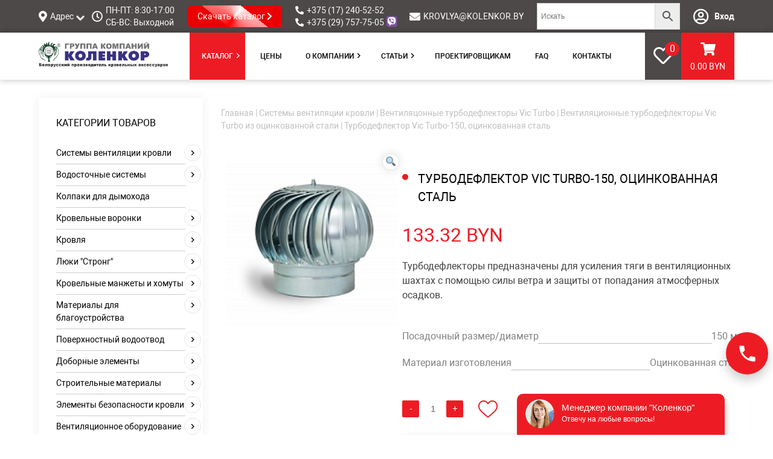

--- FILE ---
content_type: text/html; charset=UTF-8
request_url: https://kolenkor.by/product/turbodeflektor-td-150-otsinkovannaya-stal/
body_size: 27534
content:
<!doctype html><html lang="ru-RU"><head><meta charset="UTF-8"><meta name="viewport" content="width=device-width, initial-scale=1"><link rel="profile" href="http://gmpg.org/xfn/11"> <script>document.documentElement.className = document.documentElement.className + ' yes-js js_active js'</script> <link media="all" href="https://kolenkor.by/wp-content/cache/autoptimize/css/autoptimize_0f8e4c53ebca91fd57d1014b3bfd3283.css" rel="stylesheet" /><title>Купить Турбодефлектор Vic Turbo-150, оцинкованная сталь в Минске по цене производителя kolenkor.by</title><meta name="description" content="Турбодефлектор Vic Turbo-150, оцинкованная сталь купить оптом и в розницу в Минске ✅ Самовывоз и доставка по Беларуси ✅ Наличный и безналичный расчет ✅ ☎ +375 (17) 240-52-52" /><meta name="robots" content="index, follow, max-snippet:-1, max-image-preview:large, max-video-preview:-1" /><link rel="canonical" href="https://kolenkor.by/product/turbodeflektor-td-150-otsinkovannaya-stal/" /><meta property="og:locale" content="ru_RU" /><meta property="og:type" content="article" /><meta property="og:title" content="Купить Турбодефлектор Vic Turbo-150, оцинкованная сталь в Минске по цене производителя kolenkor.by" /><meta property="og:description" content="Турбодефлектор Vic Turbo-150, оцинкованная сталь купить оптом и в розницу в Минске ✅ Самовывоз и доставка по Беларуси ✅ Наличный и безналичный расчет ✅ ☎ +375 (17) 240-52-52" /><meta property="og:url" content="https://kolenkor.by/product/turbodeflektor-td-150-otsinkovannaya-stal/" /><meta property="og:site_name" content="kolenkor.by" /><meta property="article:modified_time" content="2025-08-18T12:52:17+00:00" /><meta property="og:image" content="https://kolenkor.by/wp-content/uploads/2020/11/turbina.otsink.png" /><meta property="og:image:width" content="200" /><meta property="og:image:height" content="196" /><meta name="twitter:card" content="summary_large_image" /> <script type="application/ld+json" class="yoast-schema-graph">{"@context":"https://schema.org","@graph":[{"@type":"Organization","@id":"https://kolenkor.by/#organization","name":"\u041a\u043e\u043b\u0435\u043d\u043a\u043e\u0440","url":"https://kolenkor.by/","sameAs":[],"logo":{"@type":"ImageObject","@id":"https://kolenkor.by/#logo","inLanguage":"ru-RU","url":"https://kolenkor.by/wp-content/uploads/2025/07/cropped-logotip-Kolenkor-kosdpiya-32x32-1.png","width":32,"height":32,"caption":"\u041a\u043e\u043b\u0435\u043d\u043a\u043e\u0440"},"image":{"@id":"https://kolenkor.by/#logo"}},{"@type":"WebSite","@id":"https://kolenkor.by/#website","url":"https://kolenkor.by/","name":"kolenkor.by","description":"\u0413\u0440\u0443\u043f\u043f\u0430 \u043a\u043e\u043c\u043f\u0430\u043d\u0438\u0439 \u00ab\u041a\u043e\u043b\u0435\u043d\u043a\u043e\u0440\u00bb","publisher":{"@id":"https://kolenkor.by/#organization"},"potentialAction":[{"@type":"SearchAction","target":"https://kolenkor.by/?s={search_term_string}","query-input":"required name=search_term_string"}],"inLanguage":"ru-RU"},{"@type":"ImageObject","@id":"https://kolenkor.by/product/turbodeflektor-td-150-otsinkovannaya-stal/#primaryimage","inLanguage":"ru-RU","url":"https://kolenkor.by/wp-content/uploads/2020/11/turbina.otsink.png","width":200,"height":196,"caption":"\u0422\u0443\u0440\u0431\u043e\u0434\u0435\u0444\u043b\u0435\u043a\u0442\u043e\u0440 Vic Turbo, \u043e\u0446\u0438\u043d\u043a\u043e\u0432\u0430\u043d\u043d\u0430\u044f \u0441\u0442\u0430\u043b\u044c"},{"@type":"WebPage","@id":"https://kolenkor.by/product/turbodeflektor-td-150-otsinkovannaya-stal/#webpage","url":"https://kolenkor.by/product/turbodeflektor-td-150-otsinkovannaya-stal/","name":"\u041a\u0443\u043f\u0438\u0442\u044c \u0422\u0443\u0440\u0431\u043e\u0434\u0435\u0444\u043b\u0435\u043a\u0442\u043e\u0440 Vic Turbo-150, \u043e\u0446\u0438\u043d\u043a\u043e\u0432\u0430\u043d\u043d\u0430\u044f \u0441\u0442\u0430\u043b\u044c \u0432 \u041c\u0438\u043d\u0441\u043a\u0435 \u043f\u043e \u0446\u0435\u043d\u0435 \u043f\u0440\u043e\u0438\u0437\u0432\u043e\u0434\u0438\u0442\u0435\u043b\u044f kolenkor.by","isPartOf":{"@id":"https://kolenkor.by/#website"},"primaryImageOfPage":{"@id":"https://kolenkor.by/product/turbodeflektor-td-150-otsinkovannaya-stal/#primaryimage"},"datePublished":"2021-01-11T11:05:31+00:00","dateModified":"2025-08-18T12:52:17+00:00","description":"\u0422\u0443\u0440\u0431\u043e\u0434\u0435\u0444\u043b\u0435\u043a\u0442\u043e\u0440 Vic Turbo-150, \u043e\u0446\u0438\u043d\u043a\u043e\u0432\u0430\u043d\u043d\u0430\u044f \u0441\u0442\u0430\u043b\u044c \u043a\u0443\u043f\u0438\u0442\u044c \u043e\u043f\u0442\u043e\u043c \u0438 \u0432 \u0440\u043e\u0437\u043d\u0438\u0446\u0443 \u0432 \u041c\u0438\u043d\u0441\u043a\u0435 \u2705 \u0421\u0430\u043c\u043e\u0432\u044b\u0432\u043e\u0437 \u0438 \u0434\u043e\u0441\u0442\u0430\u0432\u043a\u0430 \u043f\u043e \u0411\u0435\u043b\u0430\u0440\u0443\u0441\u0438 \u2705 \u041d\u0430\u043b\u0438\u0447\u043d\u044b\u0439 \u0438 \u0431\u0435\u0437\u043d\u0430\u043b\u0438\u0447\u043d\u044b\u0439 \u0440\u0430\u0441\u0447\u0435\u0442 \u2705 \u260e +375 (17) 240-52-52","breadcrumb":{"@id":"https://kolenkor.by/product/turbodeflektor-td-150-otsinkovannaya-stal/#breadcrumb"},"inLanguage":"ru-RU","potentialAction":[{"@type":"ReadAction","target":["https://kolenkor.by/product/turbodeflektor-td-150-otsinkovannaya-stal/"]}]},{"@type":"BreadcrumbList","@id":"https://kolenkor.by/product/turbodeflektor-td-150-otsinkovannaya-stal/#breadcrumb","itemListElement":[{"@type":"ListItem","position":1,"item":{"@type":"WebPage","@id":"https://kolenkor.by/","url":"https://kolenkor.by/","name":"\u0413\u043b\u0430\u0432\u043d\u0430\u044f"}},{"@type":"ListItem","position":2,"item":{"@type":"WebPage","@id":"https://kolenkor.by/shop/","url":"https://kolenkor.by/shop/","name":"\u041a\u0430\u0442\u0430\u043b\u043e\u0433"}},{"@type":"ListItem","position":3,"item":{"@type":"WebPage","@id":"https://kolenkor.by/product/turbodeflektor-td-150-otsinkovannaya-stal/","url":"https://kolenkor.by/product/turbodeflektor-td-150-otsinkovannaya-stal/","name":"\u0422\u0443\u0440\u0431\u043e\u0434\u0435\u0444\u043b\u0435\u043a\u0442\u043e\u0440 Vic Turbo-150, \u043e\u0446\u0438\u043d\u043a\u043e\u0432\u0430\u043d\u043d\u0430\u044f \u0441\u0442\u0430\u043b\u044c"}}]}]}</script> <link rel='dns-prefetch' href='//code.jquery.com' /><link rel='dns-prefetch' href='//cdnjs.cloudflare.com' /><link rel='dns-prefetch' href='//s.w.org' /><link rel="alternate" type="application/rss+xml" title="kolenkor.by &raquo; Лента" href="https://kolenkor.by/feed/" /><link rel="alternate" type="application/rss+xml" title="kolenkor.by &raquo; Лента комментариев" href="https://kolenkor.by/comments/feed/" /> <script type="text/javascript">window._wpemojiSettings = {"baseUrl":"https:\/\/s.w.org\/images\/core\/emoji\/13.0.0\/72x72\/","ext":".png","svgUrl":"https:\/\/s.w.org\/images\/core\/emoji\/13.0.0\/svg\/","svgExt":".svg","source":{"concatemoji":"https:\/\/kolenkor.by\/wp-includes\/js\/wp-emoji-release.min.js?ver=5.5.17"}};
			!function(e,a,t){var n,r,o,i=a.createElement("canvas"),p=i.getContext&&i.getContext("2d");function s(e,t){var a=String.fromCharCode;p.clearRect(0,0,i.width,i.height),p.fillText(a.apply(this,e),0,0);e=i.toDataURL();return p.clearRect(0,0,i.width,i.height),p.fillText(a.apply(this,t),0,0),e===i.toDataURL()}function c(e){var t=a.createElement("script");t.src=e,t.defer=t.type="text/javascript",a.getElementsByTagName("head")[0].appendChild(t)}for(o=Array("flag","emoji"),t.supports={everything:!0,everythingExceptFlag:!0},r=0;r<o.length;r++)t.supports[o[r]]=function(e){if(!p||!p.fillText)return!1;switch(p.textBaseline="top",p.font="600 32px Arial",e){case"flag":return s([127987,65039,8205,9895,65039],[127987,65039,8203,9895,65039])?!1:!s([55356,56826,55356,56819],[55356,56826,8203,55356,56819])&&!s([55356,57332,56128,56423,56128,56418,56128,56421,56128,56430,56128,56423,56128,56447],[55356,57332,8203,56128,56423,8203,56128,56418,8203,56128,56421,8203,56128,56430,8203,56128,56423,8203,56128,56447]);case"emoji":return!s([55357,56424,8205,55356,57212],[55357,56424,8203,55356,57212])}return!1}(o[r]),t.supports.everything=t.supports.everything&&t.supports[o[r]],"flag"!==o[r]&&(t.supports.everythingExceptFlag=t.supports.everythingExceptFlag&&t.supports[o[r]]);t.supports.everythingExceptFlag=t.supports.everythingExceptFlag&&!t.supports.flag,t.DOMReady=!1,t.readyCallback=function(){t.DOMReady=!0},t.supports.everything||(n=function(){t.readyCallback()},a.addEventListener?(a.addEventListener("DOMContentLoaded",n,!1),e.addEventListener("load",n,!1)):(e.attachEvent("onload",n),a.attachEvent("onreadystatechange",function(){"complete"===a.readyState&&t.readyCallback()})),(n=t.source||{}).concatemoji?c(n.concatemoji):n.wpemoji&&n.twemoji&&(c(n.twemoji),c(n.wpemoji)))}(window,document,window._wpemojiSettings);</script> <link rel='stylesheet' id='dashicons-css'  href='https://kolenkor.by/wp-includes/css/dashicons.min.css?ver=5.5.17' type='text/css' media='all' /> <script type='text/javascript' src='https://code.jquery.com/jquery-3.5.1.min.js?ver=5.5.17' id='jquery-js'></script> <link rel="https://api.w.org/" href="https://kolenkor.by/wp-json/" /><link rel="alternate" type="application/json" href="https://kolenkor.by/wp-json/wp/v2/product/2487" /><link rel="EditURI" type="application/rsd+xml" title="RSD" href="https://kolenkor.by/xmlrpc.php?rsd" /><link rel="wlwmanifest" type="application/wlwmanifest+xml" href="https://kolenkor.by/wp-includes/wlwmanifest.xml" /><meta name="generator" content="WordPress 5.5.17" /><meta name="generator" content="WooCommerce 4.6.5" /><link rel='shortlink' href='https://kolenkor.by/?p=2487' /><link rel="alternate" type="application/json+oembed" href="https://kolenkor.by/wp-json/oembed/1.0/embed?url=https%3A%2F%2Fkolenkor.by%2Fproduct%2Fturbodeflektor-td-150-otsinkovannaya-stal%2F" /><link rel="alternate" type="text/xml+oembed" href="https://kolenkor.by/wp-json/oembed/1.0/embed?url=https%3A%2F%2Fkolenkor.by%2Fproduct%2Fturbodeflektor-td-150-otsinkovannaya-stal%2F&#038;format=xml" /> <script type="application/ld+json">{
          "@context": "https://schema.org",
          "@type": "Organization",
          "name": "Группа компаний «Коленкор»",
          "url": "https://kolenkor.by/",
          "logo": "https://kolenkor.by/wp-content/uploads/2020/11/logotip-Kolenkor-kosdpiya.png",
          "description": "Компания «Коленкор» специализируется на оптовой и розничной торговле строительными материалами кровельного профиля и водосточных систем. Обслуживаем корпоративных клиентов и частных лиц. Самовывоз, быстрая доставка по Минску. ☎ +375 (17) 240-52-52",
          "address": {
            "@type": "PostalAddress",
            "streetAddress": "ул. Машиностроителей, 9А-2д",
            "addressLocality": "Минск",
            "addressRegion": "Минская область",
            "postalCode": "220000",
            "addressCountry": "BY"
          },
          "contactPoint": {
            "@type": "ContactPoint",
            "telephone": "+375172405252",
            "contactType": "customer service",
            "areaServed": "BY",
            "availableLanguage": ["ru"]
          }
        }</script> <script type="application/ld+json">{
          "@context": "https://schema.org",
          "@type": "BreadcrumbList",
          "itemListElement": [
    {
        "@type": "ListItem",
        "position": 1,
        "name": "Турбодефлектор Vic Turbo-150, оцинкованная сталь",
        "item": "https://kolenkor.by/product/turbodeflektor-td-150-otsinkovannaya-stal/"
    }
]        }</script> <script type="application/ld+json">{
          "@context": "https://schema.org/",
          "@type": "Product",
          "name": "Турбодефлектор Vic Turbo-150, оцинкованная сталь",
          "image": [
            "https://kolenkor.by/wp-content/uploads/2020/11/turbina.otsink.png"
          ],
          "description": "Турбодефлекторы предназначены для усиления тяги в вентиляционных шахтах с помощью силы ветра и защиты от попадания атмосферных осадков.",
          "sku": "d2f062db5ab8",
          "mpn": "2487",
          "brand": {
            "@type": "Thing",
            "name": "Коленкор"
          },
          "offers": {
            "@type": "Offer",
            "url": "https://kolenkor.by/product/turbodeflektor-td-150-otsinkovannaya-stal/",
            "priceCurrency": "BYN",
            "price": "133.32",
            "priceValidUntil": "2027-01-20",
            "itemCondition": "https://schema.org/NewCondition",
            "availability": "https://schema.org/InStock",
            "seller": {
              "@type": "Organization",
              "name": "Коленкор"
            }
          }
        }</script> <noscript><style>.woocommerce-product-gallery{ opacity: 1 !important; }</style></noscript> <script type="text/javascript">var buyone_ajax = {"ajaxurl":"https:\/\/kolenkor.by\/wp-admin\/admin-ajax.php","variation":0,"tel_mask":"+375 (99) 999-99-99","work_mode":0,"success_action":3,"after_submit_form":"\u0417\u0430\u044f\u0432\u043a\u0430 \u0443\u0441\u043f\u0435\u0448\u043d\u043e \u0437\u0430\u043f\u043e\u043b\u043d\u0435\u043d\u0430. \u0421\u043f\u0430\u0441\u0438\u0431\u043e \u0437\u0430 \u0437\u0430\u043a\u0430\u0437! \u041d\u0430\u0448 \u043c\u0435\u043d\u0435\u0434\u0436\u0435\u0440 \u0441\u0432\u044f\u0436\u0435\u0442\u0441\u044f \u0441 \u0412\u0430\u043c\u0438 \u0432 \u0431\u043b\u0438\u0436\u0430\u0439\u0448\u0435\u0435 \u0432\u0440\u0435\u043c\u044f."};</script> <link rel="icon" href="https://kolenkor.by/wp-content/uploads/2020/12/cropped-logotip-Kolenkor-kosdpiya-32x32.png" sizes="32x32" /><link rel="icon" href="https://kolenkor.by/wp-content/uploads/2020/12/cropped-logotip-Kolenkor-kosdpiya-192x192.png" sizes="192x192" /><link rel="apple-touch-icon" href="https://kolenkor.by/wp-content/uploads/2020/12/cropped-logotip-Kolenkor-kosdpiya-180x180.png" /><meta name="msapplication-TileImage" content="https://kolenkor.by/wp-content/uploads/2020/12/cropped-logotip-Kolenkor-kosdpiya-270x270.png" /></head><body class="product-template-default single single-product postid-2487 theme-new-wecan-theme woocommerce woocommerce-page woocommerce-no-js woocommerce-active"><div id="page" class="site"><header id="masthead" class="site-header"><div id="page" class="site"><div class="header-wrapper-other"><div class="header_top"><div class="container"><div class="header-left-top"><div class="header_adress"> <i class="fas fa-map-marker-alt"></i><div class="header_worktime_btn">Адрес</div><div class="header-adress-sidebar"> <a href="/kontakty/#map-box">г.Минск, ул.Машиностроителей, 9А-2д. Склад (отгрузка товаров): Выписка ТН, ТТН и отгрузка товаров пр-т Партизанский, 168, склад №7</a></div></div><div class="header_worktime"> <i class="far fa-clock"></i><p>ПН-ПТ: 8:30-17:00<br /> СБ-ВС: Выходной</p></div></div><div class="header-center-top"> <a href="/wp-content/uploads/2025/08/Katalog-New-2025.pdf" class="download-catalog" download>Скачать каталог <i class="fas fa-chevron-right"></i></a></div><div class="header-mid-top"><div class="header-right__tel"><div class="header_phone_block"><div class="header_phone"> <i class="fas fa-phone-alt"></i> <a href="tel:+375 (17) 240-52-52"> +375 (17) 240-52-52 </a></div><div class="header_phone"> <i class="fas fa-phone-alt"></i> <a href="tel:+375 (29) 757-75-05"> +375 (29) 757-75-05 </a> <noscript><img src="/wp-content/themes/wecan-theme/img/viber2.png" alt="viber" class="viber_img"></noscript><img src='data:image/svg+xml,%3Csvg%20xmlns=%22http://www.w3.org/2000/svg%22%20viewBox=%220%200%20210%20140%22%3E%3C/svg%3E' data-src="/wp-content/themes/wecan-theme/img/viber2.png" alt="viber" class="lazyload viber_img"></div></div><div class="header_mail"> <i class="fas fa-envelope"></i> <a href="mailto:KROVLYA@KOLENKOR.BY"> KROVLYA@KOLENKOR.BY </a></div></div></div><div class="header-search"><div class="header-search-image"> <i class="fas fa-search"></i></div><div class="header-search-sidebar"><div class="aws-container" data-url="/?wc-ajax=aws_action" data-siteurl="https://kolenkor.by" data-lang="" data-show-loader="true" data-show-more="true" data-show-page="true" data-show-clear="true" data-mobile-screen="false" data-use-analytics="false" data-min-chars="1" data-buttons-order="2" data-is-mobile="false" data-page-id="2487" data-tax="" ><form class="aws-search-form" action="https://kolenkor.by/" method="get" role="search" ><div class="aws-wrapper"><input  type="search" name="s" value="" class="aws-search-field" placeholder="Искать" autocomplete="off" /><input type="hidden" name="post_type" value="product"><input type="hidden" name="type_aws" value="true"><div class="aws-search-clear"><span>×</span></div><div class="aws-loader"></div></div><div class="aws-search-btn aws-form-btn"><span class="aws-search-btn_icon"><svg focusable="false" xmlns="http://www.w3.org/2000/svg" viewBox="0 0 24 24" width="24px"><path d="M15.5 14h-.79l-.28-.27C15.41 12.59 16 11.11 16 9.5 16 5.91 13.09 3 9.5 3S3 5.91 3 9.5 5.91 16 9.5 16c1.61 0 3.09-.59 4.23-1.57l.27.28v.79l5 4.99L20.49 19l-4.99-5zm-6 0C7.01 14 5 11.99 5 9.5S7.01 5 9.5 5 14 7.01 14 9.5 11.99 14 9.5 14z"></path></svg></span></div></form></div></div></div><div class="header-right-top"><div class="header-login"> <i class="far fa-user-circle"></i> <a href="/my-account/"><strong>Вход</strong></a></div></div></div></div><div class="header_bottom"><div class="container"><div class="logo"> <a href="/"> <noscript><img src="https://kolenkor.by/wp-content/uploads/2020/11/logotip-Kolenkor-kosdpiya.png" alt="лого"></noscript><img class="lazyload" src='data:image/svg+xml,%3Csvg%20xmlns=%22http://www.w3.org/2000/svg%22%20viewBox=%220%200%20210%20140%22%3E%3C/svg%3E' data-src="https://kolenkor.by/wp-content/uploads/2020/11/logotip-Kolenkor-kosdpiya.png" alt="лого"> </a></div><nav id="site-navigation" class="main-navigation"><div class="menu-menyu-v-shapke-nizhnee-container"><ul id="header_menu_bottom" class="menu"><li id="menu-item-197" class="top-menu-catalog menu-item menu-item-type-post_type menu-item-object-page menu-item-has-children current_page_parent menu-item-197"><a href="https://kolenkor.by/shop/">Каталог</a><ul class="sub-menu"><li id="menu-item-3580" class="menu-item menu-item-type-taxonomy menu-item-object-product_cat menu-item-has-children menu-item-3580"><a href="https://kolenkor.by/product-category/ventilyatsionnoe-oborudovanie/">Вентиляционное оборудование</a><ul class="sub-menu"><li id="menu-item-3581" class="menu-item menu-item-type-taxonomy menu-item-object-product_cat menu-item-3581"><a href="https://kolenkor.by/product-category/ventilyatsionnoe-oborudovanie/vozduhovody-i-fasonnye-chasti/">Воздуховоды и фасонные части</a></li><li id="menu-item-3582" class="menu-item menu-item-type-taxonomy menu-item-object-product_cat menu-item-3582"><a href="https://kolenkor.by/product-category/ventilyatsionnoe-oborudovanie/vozduhoraspredeliteli/">Воздухораспределители</a></li><li id="menu-item-3583" class="menu-item menu-item-type-taxonomy menu-item-object-product_cat menu-item-3583"><a href="https://kolenkor.by/product-category/ventilyatsionnoe-oborudovanie/kanalnye-filtry/">Канальные фильтры</a></li><li id="menu-item-3584" class="menu-item menu-item-type-taxonomy menu-item-object-product_cat menu-item-3584"><a href="https://kolenkor.by/product-category/ventilyatsionnoe-oborudovanie/klapany-i-zaslonki/">Клапаны и заслонки</a></li><li id="menu-item-3585" class="menu-item menu-item-type-taxonomy menu-item-object-product_cat menu-item-3585"><a href="https://kolenkor.by/product-category/ventilyatsionnoe-oborudovanie/reshetki-i-diffuzory/">Решетки и диффузоры</a></li><li id="menu-item-3586" class="menu-item menu-item-type-taxonomy menu-item-object-product_cat menu-item-3586"><a href="https://kolenkor.by/product-category/ventilyatsionnoe-oborudovanie/uzly-ventilyatsionnyh-shaht/">Узлы вентиляционных шахт</a></li><li id="menu-item-3587" class="menu-item menu-item-type-taxonomy menu-item-object-product_cat menu-item-3587"><a href="https://kolenkor.by/product-category/ventilyatsionnoe-oborudovanie/filtry-absolyutnoj-ochistki-hepa/">Фильтры абсолютной очистки HEPA</a></li><li id="menu-item-3588" class="menu-item menu-item-type-taxonomy menu-item-object-product_cat menu-item-3588"><a href="https://kolenkor.by/product-category/ventilyatsionnoe-oborudovanie/shumoglushiteli/">Шумоглушители</a></li></ul></li><li id="menu-item-2895" class="menu-item menu-item-type-taxonomy menu-item-object-product_cat menu-item-has-children menu-item-2895"><a href="https://kolenkor.by/product-category/vodostochnye-sistemy/">Водосточные системы</a><ul class="sub-menu"><li id="menu-item-2896" class="menu-item menu-item-type-taxonomy menu-item-object-product_cat menu-item-2896"><a href="https://kolenkor.by/product-category/vodostochnye-sistemy/vodostochnye-sistemy-kruglogo-secheniya/">Водосточные системы круглого сечения</a></li><li id="menu-item-2897" class="menu-item menu-item-type-taxonomy menu-item-object-product_cat menu-item-2897"><a href="https://kolenkor.by/product-category/vodostochnye-sistemy/vodostochnye-sistemy-pryamougolnogo-secheniya/">Водосточные системы прямоугольного сечения</a></li><li id="menu-item-2898" class="menu-item menu-item-type-taxonomy menu-item-object-product_cat menu-item-2898"><a href="https://kolenkor.by/product-category/vodostochnye-sistemy/plastikovaya-vodostochnaya-sistema-polivent/">Пластиковая водосточная система POLIVENT</a></li></ul></li><li id="menu-item-2899" class="menu-item menu-item-type-taxonomy menu-item-object-product_cat menu-item-has-children menu-item-2899"><a href="https://kolenkor.by/product-category/dobornye-elementy/">Доборные элементы</a><ul class="sub-menu"><li id="menu-item-2900" class="menu-item menu-item-type-taxonomy menu-item-object-product_cat menu-item-2900"><a href="https://kolenkor.by/product-category/dobornye-elementy/aksessuary-k-sajdingu/">Аксессуары к сайдингу</a></li><li id="menu-item-2901" class="menu-item menu-item-type-taxonomy menu-item-object-product_cat menu-item-2901"><a href="https://kolenkor.by/product-category/dobornye-elementy/profilirovannye-izdeliya-dobornye-elementy/">Профилированные изделия</a></li></ul></li><li id="menu-item-2902" class="menu-item menu-item-type-taxonomy menu-item-object-product_cat menu-item-2902"><a href="https://kolenkor.by/product-category/kolpaki-dlya-dymohoda/">Колпаки для дымохода</a></li><li id="menu-item-2903" class="menu-item menu-item-type-taxonomy menu-item-object-product_cat menu-item-has-children menu-item-2903"><a href="https://kolenkor.by/product-category/krovelnye-voronki/">Кровельные воронки</a><ul class="sub-menu"><li id="menu-item-2904" class="menu-item menu-item-type-taxonomy menu-item-object-product_cat menu-item-2904"><a href="https://kolenkor.by/product-category/krovelnye-voronki/dopolnitelnye-elementy-k-voronkam-livnestoka/">Дополнительные элементы к воронкам ливнестока</a></li><li id="menu-item-2905" class="menu-item menu-item-type-taxonomy menu-item-object-product_cat menu-item-2905"><a href="https://kolenkor.by/product-category/krovelnye-voronki/krovelnye-bokovye-voronki/">Кровельные боковые воронки</a></li><li id="menu-item-2906" class="menu-item menu-item-type-taxonomy menu-item-object-product_cat menu-item-2906"><a href="https://kolenkor.by/product-category/krovelnye-voronki/krovelnye-voronki-polipropilen/">Кровельные воронки полипропилен</a></li><li id="menu-item-2907" class="menu-item menu-item-type-taxonomy menu-item-object-product_cat menu-item-2907"><a href="https://kolenkor.by/product-category/krovelnye-voronki/krovelnye-chugunnye-voronki/">Кровельные чугунные воронки</a></li><li id="menu-item-5156" class="menu-item menu-item-type-taxonomy menu-item-object-product_cat menu-item-5156"><a href="https://kolenkor.by/product-category/krovelnye-voronki/krovelnye-voronki-pp-dlya-ekspluatiruemoj-i-neekspluatiruemoj-krovli/">Кровельные воронки ПП для эксплуатируемой и неэксплуатируемой кровли</a></li><li id="menu-item-5155" class="menu-item menu-item-type-taxonomy menu-item-object-product_cat menu-item-5155"><a href="https://kolenkor.by/product-category/krovelnye-voronki/voronki-dlya-nebolshih-po-ploshhadi-ploskih-krovel-dlya-balkonov/">Воронки для небольших по площади плоских кровель (для балконов)</a></li></ul></li><li id="menu-item-5254" class="menu-item menu-item-type-taxonomy menu-item-object-product_cat menu-item-has-children menu-item-5254"><a href="https://kolenkor.by/product-category/inzhenernaya-santehnika/">Инженерная сантехника</a><ul class="sub-menu"><li id="menu-item-5157" class="menu-item menu-item-type-taxonomy menu-item-object-product_cat menu-item-5157"><a href="https://kolenkor.by/product-category/inzhenernaya-santehnika/trapy-dlya-balkonov-i-terass/">Трапы для балконов и терасс</a></li><li id="menu-item-5158" class="menu-item menu-item-type-taxonomy menu-item-object-product_cat menu-item-5158"><a href="https://kolenkor.by/product-category/inzhenernaya-santehnika/trapy-dlya-vnutrennih-pomeshhenij/">Трапы для внутренних помещений</a></li><li id="menu-item-5159" class="menu-item menu-item-type-taxonomy menu-item-object-product_cat menu-item-5159"><a href="https://kolenkor.by/product-category/inzhenernaya-santehnika/bolshie-trapy-dlya-stilobatov-dvorov-avtostoyanok/">Большие трапы для стилобатов, дворов, автостоянок</a></li></ul></li><li id="menu-item-2908" class="menu-item menu-item-type-taxonomy menu-item-object-product_cat menu-item-has-children menu-item-2908"><a href="https://kolenkor.by/product-category/krovelnye-manzhety-i-homuty/">Кровельные манжеты и хомуты</a><ul class="sub-menu"><li id="menu-item-2921" class="menu-item menu-item-type-taxonomy menu-item-object-product_cat menu-item-2921"><a href="https://kolenkor.by/product-category/krovelnye-manzhety-i-homuty/pryamye-manzhety/">Прямые манжеты (ЭПДМ-резина)</a></li><li id="menu-item-2922" class="menu-item menu-item-type-taxonomy menu-item-object-product_cat menu-item-2922"><a href="https://kolenkor.by/product-category/krovelnye-manzhety-i-homuty/uglovye-manzhety-epdm-rezina/">Угловые манжеты (ЭПДМ-резина)</a></li><li id="menu-item-2923" class="menu-item menu-item-type-taxonomy menu-item-object-product_cat menu-item-2923"><a href="https://kolenkor.by/product-category/krovelnye-manzhety-i-homuty/homuty/">Хомуты</a></li></ul></li><li id="menu-item-2909" class="menu-item menu-item-type-taxonomy menu-item-object-product_cat menu-item-has-children menu-item-2909"><a href="https://kolenkor.by/product-category/krovlya/">Кровля</a><ul class="sub-menu"><li id="menu-item-2910" class="menu-item menu-item-type-taxonomy menu-item-object-product_cat menu-item-2910"><a href="https://kolenkor.by/product-category/krovlya/list-ploskij/">Лист плоский</a></li><li id="menu-item-2911" class="menu-item menu-item-type-taxonomy menu-item-object-product_cat menu-item-2911"><a href="https://kolenkor.by/product-category/krovlya/metallocherepitsa/">Металлочерепица</a></li><li id="menu-item-2912" class="menu-item menu-item-type-taxonomy menu-item-object-product_cat menu-item-2912"><a href="https://kolenkor.by/product-category/krovlya/profnastil/">Профнастил</a></li></ul></li><li id="menu-item-2913" class="menu-item menu-item-type-taxonomy menu-item-object-product_cat menu-item-has-children menu-item-2913"><a href="https://kolenkor.by/product-category/lyuki-strong/">Люки &#8220;Стронг&#8221;</a><ul class="sub-menu"><li id="menu-item-2914" class="menu-item menu-item-type-taxonomy menu-item-object-product_cat menu-item-2914"><a href="https://kolenkor.by/product-category/lyuki-strong/lyuk-napolnyj-strong/">Люк напольный &#8220;Стронг&#8221;</a></li><li id="menu-item-2915" class="menu-item menu-item-type-taxonomy menu-item-object-product_cat menu-item-2915"><a href="https://kolenkor.by/product-category/lyuki-strong/lyuk-pod-plitku-strong-s/">Люк под плитку &#8220;Стронг&#8221;-S</a></li></ul></li><li id="menu-item-2916" class="menu-item menu-item-type-taxonomy menu-item-object-product_cat menu-item-has-children menu-item-2916"><a href="https://kolenkor.by/product-category/materialy-dlya-blagoustrojstva/">Материалы для благоустройства</a><ul class="sub-menu"><li id="menu-item-2917" class="menu-item menu-item-type-taxonomy menu-item-object-product_cat menu-item-2917"><a href="https://kolenkor.by/product-category/materialy-dlya-blagoustrojstva/bordyury-kanta-i-gazonnye-reshetki/">Бордюры канта и газонные решетки</a></li><li id="menu-item-2918" class="menu-item menu-item-type-taxonomy menu-item-object-product_cat menu-item-2918"><a href="https://kolenkor.by/product-category/materialy-dlya-blagoustrojstva/lyuki-plastikovye-chugunnye/">Люки пластиковые, чугунные</a></li></ul></li><li id="menu-item-2919" class="menu-item menu-item-type-taxonomy menu-item-object-product_cat menu-item-has-children menu-item-2919"><a href="https://kolenkor.by/product-category/poverhnostnyj-vodootvod/">Поверхностный водоотвод</a><ul class="sub-menu"><li id="menu-item-2920" class="menu-item menu-item-type-taxonomy menu-item-object-product_cat menu-item-2920"><a href="https://kolenkor.by/product-category/poverhnostnyj-vodootvod/linejnyj-vodootvod/">Линейный водоотвод</a></li><li id="menu-item-2924" class="menu-item menu-item-type-taxonomy menu-item-object-product_cat menu-item-2924"><a href="https://kolenkor.by/product-category/poverhnostnyj-vodootvod/tochechnyj-vodootvod/">Точечный водоотвод</a></li></ul></li><li id="menu-item-2929" class="menu-item menu-item-type-taxonomy menu-item-object-product_cat current-product-ancestor menu-item-has-children menu-item-2929"><a href="https://kolenkor.by/product-category/sistemy-ventilyatsii-krovli/">Системы вентиляции кровли</a><ul class="sub-menu"><li id="menu-item-4791" class="menu-item menu-item-type-taxonomy menu-item-object-product_cat menu-item-4791"><a href="https://kolenkor.by/product-category/sistemy-ventilyatsii-krovli/sistemy-ventilyatsii-ploskoj-krovli/">Системы вентиляции плоской кровли</a></li><li id="menu-item-2928" class="menu-item menu-item-type-taxonomy menu-item-object-product_cat menu-item-2928"><a href="https://kolenkor.by/product-category/sistemy-ventilyatsii-krovli/deflektor-tipa-tsagi/">Дефлектор типа Цаги</a></li><li id="menu-item-2927" class="menu-item menu-item-type-taxonomy menu-item-object-product_cat current-product-ancestor menu-item-2927"><a href="https://kolenkor.by/product-category/sistemy-ventilyatsii-krovli/ventilyatsonnye-turbodeflektory/">Вентиляцонные турбодефлекторы Vic Turbo</a></li><li id="menu-item-2926" class="menu-item menu-item-type-taxonomy menu-item-object-product_cat menu-item-2926"><a href="https://kolenkor.by/product-category/sistemy-ventilyatsii-krovli/ventilyatsiya-vic-air/">Вентиляция Vic Air</a></li></ul></li><li id="menu-item-2930" class="menu-item menu-item-type-taxonomy menu-item-object-product_cat menu-item-has-children menu-item-2930"><a href="https://kolenkor.by/product-category/stroitelnye-materialy/">Строительные материалы</a><ul class="sub-menu"><li id="menu-item-2931" class="menu-item menu-item-type-taxonomy menu-item-object-product_cat menu-item-2931"><a href="https://kolenkor.by/product-category/stroitelnye-materialy/mastiki-i-prajmery/">Мастики и праймеры</a></li><li id="menu-item-2932" class="menu-item menu-item-type-taxonomy menu-item-object-product_cat menu-item-2932"><a href="https://kolenkor.by/product-category/stroitelnye-materialy/paro-gidroizolyatsiya/">Паро-гидроизоляция</a></li><li id="menu-item-2933" class="menu-item menu-item-type-taxonomy menu-item-object-product_cat menu-item-2933"><a href="https://kolenkor.by/product-category/stroitelnye-materialy/rulonnyj-material/">Рулонный материал</a></li><li id="menu-item-2934" class="menu-item menu-item-type-taxonomy menu-item-object-product_cat menu-item-2934"><a href="https://kolenkor.by/product-category/stroitelnye-materialy/suhie-stroitelnye-smesi/">Сухие строительные смеси</a></li><li id="menu-item-2935" class="menu-item menu-item-type-taxonomy menu-item-object-product_cat menu-item-2935"><a href="https://kolenkor.by/product-category/stroitelnye-materialy/uteplenie-i-izolyatsiya/">Утепление и изоляция</a></li></ul></li><li id="menu-item-2936" class="menu-item menu-item-type-taxonomy menu-item-object-product_cat menu-item-has-children menu-item-2936"><a href="https://kolenkor.by/product-category/elementy-bezopasnosti-krovli/">Элементы безопасности кровли</a><ul class="sub-menu"><li id="menu-item-2937" class="menu-item menu-item-type-taxonomy menu-item-object-product_cat menu-item-2937"><a href="https://kolenkor.by/product-category/elementy-bezopasnosti-krovli/kronshtejny/">Кронштейны</a></li><li id="menu-item-2938" class="menu-item menu-item-type-taxonomy menu-item-object-product_cat menu-item-2938"><a href="https://kolenkor.by/product-category/elementy-bezopasnosti-krovli/lestnitsy/">Лестницы</a></li><li id="menu-item-2939" class="menu-item menu-item-type-taxonomy menu-item-object-product_cat menu-item-2939"><a href="https://kolenkor.by/product-category/elementy-bezopasnosti-krovli/mostiki-perehodnye/">Мостики переходные</a></li><li id="menu-item-2940" class="menu-item menu-item-type-taxonomy menu-item-object-product_cat menu-item-2940"><a href="https://kolenkor.by/product-category/elementy-bezopasnosti-krovli/snegozaderzhateli/">Снегозадержатели</a></li><li id="menu-item-2941" class="menu-item menu-item-type-taxonomy menu-item-object-product_cat menu-item-2941"><a href="https://kolenkor.by/product-category/elementy-bezopasnosti-krovli/elementy-bezopasnosti-dlya-ploskih-krovel-ebpk/">Элементы безопасности для плоских кровель (ЭБПК)</a></li><li id="menu-item-2942" class="menu-item menu-item-type-taxonomy menu-item-object-product_cat menu-item-2942"><a href="https://kolenkor.by/product-category/elementy-bezopasnosti-krovli/elementy-bezopasnosti-dlya-skatnyh-krovel-ebsk/">Элементы безопасности для скатных кровель (ЭБСК)</a></li></ul></li></ul></li><li id="menu-item-463" class="menu-item menu-item-type-post_type menu-item-object-page menu-item-463"><a href="https://kolenkor.by/tseny/">Цены</a></li><li id="menu-item-412" class="menu-item menu-item-type-post_type menu-item-object-page menu-item-has-children menu-item-412"><a href="https://kolenkor.by/o-kompanii/">О компании</a><ul class="sub-menu"><li id="menu-item-414" class="menu-item menu-item-type-post_type menu-item-object-page menu-item-414"><a href="https://kolenkor.by/oplata-i-dostavka/">Оплата и доставка</a></li><li id="menu-item-426" class="menu-item menu-item-type-post_type menu-item-object-page menu-item-426"><a href="https://kolenkor.by/sotrudnichestvo/">Сотрудничество</a></li><li id="menu-item-453" class="menu-item menu-item-type-post_type menu-item-object-page menu-item-453"><a href="https://kolenkor.by/vakansii/">Вакансии</a></li><li id="menu-item-470" class="menu-item menu-item-type-post_type menu-item-object-page menu-item-470"><a href="https://kolenkor.by/litsenzii-i-sertifikaty/">Лицензии и сертификаты</a></li><li id="menu-item-471" class="menu-item menu-item-type-post_type menu-item-object-page menu-item-471"><a href="https://kolenkor.by/nashi-sotrudniki/">Наши сотрудники</a></li><li id="menu-item-438" class="menu-item menu-item-type-post_type menu-item-object-page menu-item-438"><a href="https://kolenkor.by/rekvizity/">Реквизиты</a></li><li id="menu-item-429" class="menu-item menu-item-type-post_type menu-item-object-page menu-item-429"><a href="https://kolenkor.by/otzyvy-nashikh-klientov/">Отзывы наших клиентов</a></li></ul></li><li id="menu-item-559" class="menu-item menu-item-type-taxonomy menu-item-object-category menu-item-has-children menu-item-559"><a href="https://kolenkor.by/category/stati/">Статьи</a><ul class="sub-menu"><li id="menu-item-568" class="menu-item menu-item-type-taxonomy menu-item-object-category menu-item-568"><a href="https://kolenkor.by/category/stati/poleznaya-informatsiya/">Полезная информация</a></li><li id="menu-item-569" class="menu-item menu-item-type-taxonomy menu-item-object-category menu-item-569"><a href="https://kolenkor.by/category/stati/instrkutsii/">Инструкции по монтажу</a></li><li id="menu-item-570" class="menu-item menu-item-type-taxonomy menu-item-object-category menu-item-570"><a href="https://kolenkor.by/category/stati/proektirovshhikam/">Документация проектировщикам</a></li></ul></li><li id="menu-item-3431" class="menu-item menu-item-type-post_type menu-item-object-post menu-item-3431"><a href="https://kolenkor.by/stati/proektirovshhikam/chertezhi-avtokad/">Проектировщикам</a></li><li id="menu-item-545" class="menu-item menu-item-type-post_type menu-item-object-page menu-item-545"><a href="https://kolenkor.by/voprosy-i-otvety/">FAQ</a></li><li id="menu-item-211" class="menu-item menu-item-type-post_type menu-item-object-page menu-item-211"><a href="https://kolenkor.by/kontakty/">Контакты</a></li></ul></div></nav><div class="header_caw"><div class="main-wishlist"> <a href="https://kolenkor.by/wishlist/"> <span class="yith-wcwl-items-count"> <i class="far fa-heart"></i><div class="header-top__wishlist_counter"> 0</div> </span> </a></div> <a class="main_cart" href="https://kolenkor.by/checkout/"><div class="main_cart_img"> <i class="fas fa-shopping-cart"></i></div><div class="main_price"><div class="basket-btn basket-btn_fixed-xs"> <span class="basket-btn__counter"><span class="woocommerce-Price-amount amount"><bdi>0.00&nbsp;<span class="woocommerce-Price-currencySymbol">BYN</span></bdi></span></span></div></div> </a></div></div></div></div><div class="mobile-menu-block"><div class="mobile_header"><div class="main-cart"><div class="cart-img"> <a href="https://kolenkor.by/checkout/"><noscript><img src="/wp-content/themes/wecan-theme/img/smart-cart01.png" alt="smart-cart"></noscript><img class="lazyload" src='data:image/svg+xml,%3Csvg%20xmlns=%22http://www.w3.org/2000/svg%22%20viewBox=%220%200%20210%20140%22%3E%3C/svg%3E' data-src="/wp-content/themes/wecan-theme/img/smart-cart01.png" alt="smart-cart"></a></div><div><div class="in-cart-main"> <a href="https://kolenkor.by/checkout/">В корзине</a></div><div class="main-price"> <a href="https://kolenkor.by/checkout/" class="basket-btn basket-btn_fixed-xs"> <span class="basket-btn__counter"><span class="woocommerce-Price-amount amount"><bdi>0.00&nbsp;<span class="woocommerce-Price-currencySymbol">BYN</span></bdi></span></span> </a></div></div></div><div> <a href="/wp-content/uploads/2025/08/Katalog-New-2025.pdf" class="download-catalog" download>Скачать каталог <i class="fas fa-chevron-right"></i></a></div><div class="header-search"><div class="header-search-image"> <i class="fas fa-search"></i></div><div class="header-search-sidebar"><div class="aws-container" data-url="/?wc-ajax=aws_action" data-siteurl="https://kolenkor.by" data-lang="" data-show-loader="true" data-show-more="true" data-show-page="true" data-show-clear="true" data-mobile-screen="false" data-use-analytics="false" data-min-chars="1" data-buttons-order="2" data-is-mobile="false" data-page-id="2487" data-tax="" ><form class="aws-search-form" action="https://kolenkor.by/" method="get" role="search" ><div class="aws-wrapper"><input  type="search" name="s" value="" class="aws-search-field" placeholder="Искать" autocomplete="off" /><input type="hidden" name="post_type" value="product"><input type="hidden" name="type_aws" value="true"><div class="aws-search-clear"><span>×</span></div><div class="aws-loader"></div></div><div class="aws-search-btn aws-form-btn"><span class="aws-search-btn_icon"><svg focusable="false" xmlns="http://www.w3.org/2000/svg" viewBox="0 0 24 24" width="24px"><path d="M15.5 14h-.79l-.28-.27C15.41 12.59 16 11.11 16 9.5 16 5.91 13.09 3 9.5 3S3 5.91 3 9.5 5.91 16 9.5 16c1.61 0 3.09-.59 4.23-1.57l.27.28v.79l5 4.99L20.49 19l-4.99-5zm-6 0C7.01 14 5 11.99 5 9.5S7.01 5 9.5 5 14 7.01 14 9.5 11.99 14 9.5 14z"></path></svg></span></div></form></div></div></div><div class="burger"> <span></span></div></div><div class="nav-mobile"><div class="nav-mobile-logo"> <a href="/"><noscript><img src="https://kolenkor.by/wp-content/uploads/2020/11/logotip-Kolenkor-kosdpiya.png" alt="лого"></noscript><img class="lazyload" src='data:image/svg+xml,%3Csvg%20xmlns=%22http://www.w3.org/2000/svg%22%20viewBox=%220%200%20210%20140%22%3E%3C/svg%3E' data-src="https://kolenkor.by/wp-content/uploads/2020/11/logotip-Kolenkor-kosdpiya.png" alt="лого"></a></div><div class="cart-enter"><div class="main-cart"><div class="cart-img"> <noscript><img src="/wp-content/themes/wecan-theme/img/smart-cart01.png" alt="smart-cart"></noscript><img class="lazyload" src='data:image/svg+xml,%3Csvg%20xmlns=%22http://www.w3.org/2000/svg%22%20viewBox=%220%200%20210%20140%22%3E%3C/svg%3E' data-src="/wp-content/themes/wecan-theme/img/smart-cart01.png" alt="smart-cart"></div><div><div class="in-cart-main"> В корзине</div><div class="main-price"> <a href="https://kolenkor.by/checkout/" class="basket-btn basket-btn_fixed-xs"> <span class="basket-btn__counter"><span class="woocommerce-Price-amount amount"><bdi>0.00&nbsp;<span class="woocommerce-Price-currencySymbol">BYN</span></bdi></span></span> </a></div></div></div></div><div class="main"><div class="menu-mobilnoe-menyu-container"><ul id="menu-mobilnoe-menyu" class="menu"><li id="menu-item-117" class="menu-item menu-item-type-post_type menu-item-object-page menu-item-has-children current_page_parent menu-item-117"><a href="https://kolenkor.by/shop/">Каталог товаров</a><ul class="sub-menu"><li id="menu-item-4207" class="menu-item menu-item-type-taxonomy menu-item-object-product_cat menu-item-4207"><a href="https://kolenkor.by/product-category/ventilyatsionnoe-oborudovanie/">Вентиляционное оборудование</a></li><li id="menu-item-4208" class="menu-item menu-item-type-taxonomy menu-item-object-product_cat menu-item-4208"><a href="https://kolenkor.by/product-category/vodostochnye-sistemy/">Водосточные системы</a></li><li id="menu-item-4209" class="menu-item menu-item-type-taxonomy menu-item-object-product_cat menu-item-4209"><a href="https://kolenkor.by/product-category/dobornye-elementy/">Доборные элементы</a></li><li id="menu-item-4210" class="menu-item menu-item-type-taxonomy menu-item-object-product_cat menu-item-4210"><a href="https://kolenkor.by/product-category/kolpaki-dlya-dymohoda/">Колпаки для дымохода</a></li><li id="menu-item-4211" class="menu-item menu-item-type-taxonomy menu-item-object-product_cat menu-item-4211"><a href="https://kolenkor.by/product-category/krovelnye-voronki/">Кровельные воронки</a></li><li id="menu-item-5255" class="menu-item menu-item-type-taxonomy menu-item-object-product_cat menu-item-5255"><a href="https://kolenkor.by/product-category/inzhenernaya-santehnika/">Инженерная сантехника</a></li><li id="menu-item-4212" class="menu-item menu-item-type-taxonomy menu-item-object-product_cat menu-item-4212"><a href="https://kolenkor.by/product-category/krovelnye-manzhety-i-homuty/">Кровельные манжеты и хомуты</a></li><li id="menu-item-4213" class="menu-item menu-item-type-taxonomy menu-item-object-product_cat menu-item-4213"><a href="https://kolenkor.by/product-category/krovlya/">Кровля</a></li><li id="menu-item-4214" class="menu-item menu-item-type-taxonomy menu-item-object-product_cat menu-item-4214"><a href="https://kolenkor.by/product-category/lyuki-strong/">Люки &#8220;Стронг&#8221;</a></li><li id="menu-item-4215" class="menu-item menu-item-type-taxonomy menu-item-object-product_cat menu-item-4215"><a href="https://kolenkor.by/product-category/materialy-dlya-blagoustrojstva/">Материалы для благоустройства</a></li><li id="menu-item-4203" class="menu-item menu-item-type-taxonomy menu-item-object-product_cat menu-item-4203"><a href="https://kolenkor.by/product-category/poverhnostnyj-vodootvod/">Поверхностный водоотвод</a></li><li id="menu-item-4204" class="menu-item menu-item-type-taxonomy menu-item-object-product_cat current-product-ancestor menu-item-4204"><a href="https://kolenkor.by/product-category/sistemy-ventilyatsii-krovli/">Системы вентиляции кровли</a></li><li id="menu-item-4205" class="menu-item menu-item-type-taxonomy menu-item-object-product_cat menu-item-4205"><a href="https://kolenkor.by/product-category/stroitelnye-materialy/">Строительные материалы</a></li><li id="menu-item-4206" class="menu-item menu-item-type-taxonomy menu-item-object-product_cat menu-item-4206"><a href="https://kolenkor.by/product-category/elementy-bezopasnosti-krovli/">Элементы безопасности кровли</a></li></ul></li><li id="menu-item-670" class="menu-item menu-item-type-post_type menu-item-object-page menu-item-670"><a href="https://kolenkor.by/tseny/">Цены</a></li><li id="menu-item-679" class="menu-item menu-item-type-post_type menu-item-object-page menu-item-has-children menu-item-679"><a href="https://kolenkor.by/o-kompanii/">О компании</a><ul class="sub-menu"><li id="menu-item-681" class="menu-item menu-item-type-post_type menu-item-object-page menu-item-681"><a href="https://kolenkor.by/oplata-i-dostavka/">Оплата и доставка</a></li><li id="menu-item-669" class="menu-item menu-item-type-post_type menu-item-object-page menu-item-669"><a href="https://kolenkor.by/nashi-sotrudniki/">Наши сотрудники</a></li><li id="menu-item-671" class="menu-item menu-item-type-post_type menu-item-object-page menu-item-671"><a href="https://kolenkor.by/vakansii/">Вакансии</a></li><li id="menu-item-668" class="menu-item menu-item-type-post_type menu-item-object-page menu-item-668"><a href="https://kolenkor.by/litsenzii-i-sertifikaty/">Лицензии и сертификаты</a></li><li id="menu-item-675" class="menu-item menu-item-type-post_type menu-item-object-page menu-item-675"><a href="https://kolenkor.by/sotrudnichestvo/">Сотрудничество</a></li><li id="menu-item-672" class="menu-item menu-item-type-post_type menu-item-object-page menu-item-672"><a href="https://kolenkor.by/rekvizity/">Реквизиты</a></li><li id="menu-item-674" class="menu-item menu-item-type-post_type menu-item-object-page menu-item-674"><a href="https://kolenkor.by/otzyvy-nashikh-klientov/">Отзывы наших клиентов</a></li></ul></li><li id="menu-item-685" class="menu-item menu-item-type-taxonomy menu-item-object-category menu-item-has-children menu-item-685"><a href="https://kolenkor.by/category/stati/">Статьи</a><ul class="sub-menu"><li id="menu-item-686" class="menu-item menu-item-type-taxonomy menu-item-object-category menu-item-686"><a href="https://kolenkor.by/category/stati/poleznaya-informatsiya/">Полезная информация</a></li><li id="menu-item-687" class="menu-item menu-item-type-taxonomy menu-item-object-category menu-item-687"><a href="https://kolenkor.by/category/stati/instrkutsii/">Инструкции по монтажу</a></li><li id="menu-item-688" class="menu-item menu-item-type-taxonomy menu-item-object-category menu-item-688"><a href="https://kolenkor.by/category/stati/proektirovshhikam/">Документация проектировщикам</a></li></ul></li><li id="menu-item-678" class="menu-item menu-item-type-post_type menu-item-object-page menu-item-678"><a href="https://kolenkor.by/voprosy-i-otvety/">FAQ</a></li><li id="menu-item-172" class="menu-item menu-item-type-post_type menu-item-object-page menu-item-172"><a href="https://kolenkor.by/kontakty/">Контакты</a></li><li id="menu-item-680" class="menu-item menu-item-type-post_type menu-item-object-page menu-item-680"><a href="https://kolenkor.by/wishlist/">Список желаний</a></li></ul></div></div><div class="info-mob-wrap"><ul><li class="footer-tel-main"> <a href="tel:+375 (17) 240-52-52"> +375 (17) 240-52-52</a></li><li class="footer-tel"> <a href="tel:+375 (17) 240-52-52"> +375 (17) 240-52-52</a></li><li class="footer-tel footer-tel-2"> <a href="tel:+375 (29) 757-75-05">+375 (29) 757-75-05</a><noscript><img src="/wp-content/themes/wecan-theme/img/viber2.png" alt="viber" class="viber_img"></noscript><img src='data:image/svg+xml,%3Csvg%20xmlns=%22http://www.w3.org/2000/svg%22%20viewBox=%220%200%20210%20140%22%3E%3C/svg%3E' data-src="/wp-content/themes/wecan-theme/img/viber2.png" alt="viber" class="lazyload viber_img"></li><li class="footer-mail-one"> <a href="">г.Минск, ул.Машиностроителей, 9А-2д. Склад (отгрузка товаров): Выписка ТН, ТТН и отгрузка товаров пр-т Партизанский, 168, склад №7</a></li><li class="footer-mail-two"> <a href=""><span>mail@info.by</a></li></ul></div></div><div class="overlay"></div></div></header><div class="mobile-logo"> <a href="/"><noscript><img src="https://kolenkor.by/wp-content/uploads/2020/11/logotip-Kolenkor-kosdpiya.png" alt="лого"></noscript><img class="lazyload" src='data:image/svg+xml,%3Csvg%20xmlns=%22http://www.w3.org/2000/svg%22%20viewBox=%220%200%20210%20140%22%3E%3C/svg%3E' data-src="https://kolenkor.by/wp-content/uploads/2020/11/logotip-Kolenkor-kosdpiya.png" alt="лого"></a></div><div id="content" class="site-content"><div class="container half-side-wrapper custom-single-card"><aside class="sidebar-catalog"><div id="woocommerce_product_categories-4" class="catalog woocommerce widget_product_categories"><div class="widget-title">Категории товаров</div><ul class="product-categories"><li class="cat-item cat-item-53 cat-parent current-cat-parent"><a href="https://kolenkor.by/product-category/sistemy-ventilyatsii-krovli/">Системы вентиляции кровли</a><ul class='children'><li class="cat-item cat-item-604 cat-parent"><a href="https://kolenkor.by/product-category/sistemy-ventilyatsii-krovli/ventilyatsiya-vic-air/">Вентиляция Vic Air</a><ul class='children'><li class="cat-item cat-item-608"><a href="https://kolenkor.by/product-category/sistemy-ventilyatsii-krovli/ventilyatsiya-vic-air/dopolnitelnye-elementy-vic-air/">Дополнительные элементы Vic Air</a></li><li class="cat-item cat-item-779"><a href="https://kolenkor.by/product-category/sistemy-ventilyatsii-krovli/ventilyatsiya-vic-air/onduline/">ONDULINE</a></li><li class="cat-item cat-item-780"><a href="https://kolenkor.by/product-category/sistemy-ventilyatsii-krovli/ventilyatsiya-vic-air/prof-35/">PROF-35</a></li><li class="cat-item cat-item-781"><a href="https://kolenkor.by/product-category/sistemy-ventilyatsii-krovli/ventilyatsiya-vic-air/prof-20/">PROF-20</a></li><li class="cat-item cat-item-783"><a href="https://kolenkor.by/product-category/sistemy-ventilyatsii-krovli/ventilyatsiya-vic-air/grand-monter-ventilyatsiya-vic-air/">GRAND MONTER</a></li><li class="cat-item cat-item-784"><a href="https://kolenkor.by/product-category/sistemy-ventilyatsii-krovli/ventilyatsiya-vic-air/universal/">UNIVERSAL</a></li><li class="cat-item cat-item-785"><a href="https://kolenkor.by/product-category/sistemy-ventilyatsii-krovli/ventilyatsiya-vic-air/uni/">UNI</a></li><li class="cat-item cat-item-786"><a href="https://kolenkor.by/product-category/sistemy-ventilyatsii-krovli/ventilyatsiya-vic-air/soft/">SOFT</a></li><li class="cat-item cat-item-787"><a href="https://kolenkor.by/product-category/sistemy-ventilyatsii-krovli/ventilyatsiya-vic-air/monter/">MONTER</a></li><li class="cat-item cat-item-788"><a href="https://kolenkor.by/product-category/sistemy-ventilyatsii-krovli/ventilyatsiya-vic-air/rosa/">ROSA</a></li><li class="cat-item cat-item-789"><a href="https://kolenkor.by/product-category/sistemy-ventilyatsii-krovli/ventilyatsiya-vic-air/kristo/">KRISTO</a></li><li class="cat-item cat-item-790"><a href="https://kolenkor.by/product-category/sistemy-ventilyatsii-krovli/ventilyatsiya-vic-air/montana/">MONTANA</a></li><li class="cat-item cat-item-791"><a href="https://kolenkor.by/product-category/sistemy-ventilyatsii-krovli/ventilyatsiya-vic-air/prof-21/">PROF-21</a></li></ul></li><li class="cat-item cat-item-636 cat-parent current-cat-parent"><a href="https://kolenkor.by/product-category/sistemy-ventilyatsii-krovli/ventilyatsonnye-turbodeflektory/">Вентиляцонные турбодефлекторы Vic Turbo</a><ul class='children'><li class="cat-item cat-item-637"><a href="https://kolenkor.by/product-category/sistemy-ventilyatsii-krovli/ventilyatsonnye-turbodeflektory/ventilyatsionnye-turbodeflektory-iz-nerzhaveyushhej-stali/">Вентиляционные турбодефлекторы Vic Turbo из нержавеющей стали</a></li><li class="cat-item cat-item-670 current-cat"><a href="https://kolenkor.by/product-category/sistemy-ventilyatsii-krovli/ventilyatsonnye-turbodeflektory/ventilyatsionnye-turbodeflektory-iz-otsinkovannoj-stali/">Вентиляционные турбодефлекторы Vic Turbo из оцинкованной стали</a></li></ul></li><li class="cat-item cat-item-731"><a href="https://kolenkor.by/product-category/sistemy-ventilyatsii-krovli/deflektor-tipa-tsagi/">Дефлектор типа Цаги</a></li><li class="cat-item cat-item-776 cat-parent"><a href="https://kolenkor.by/product-category/sistemy-ventilyatsii-krovli/sistemy-ventilyatsii-ploskoj-krovli/">Системы вентиляции плоской кровли</a><ul class='children'><li class="cat-item cat-item-598"><a href="https://kolenkor.by/product-category/sistemy-ventilyatsii-krovli/sistemy-ventilyatsii-ploskoj-krovli/aeratory-dlya-ploskoj-krovli/">Аэраторы для плоской кровли</a></li></ul></li><li class="cat-item cat-item-777 cat-parent"><a href="https://kolenkor.by/product-category/sistemy-ventilyatsii-krovli/sistemy-ventilyatsii-skatnoj-krovli/">Системы вентиляции скатной кровли</a><ul class='children'><li class="cat-item cat-item-603"><a href="https://kolenkor.by/product-category/sistemy-ventilyatsii-krovli/sistemy-ventilyatsii-skatnoj-krovli/aeratory-dlya-skatnoj-krovli/">Аэраторы для скатной кровли</a></li></ul></li></ul></li><li class="cat-item cat-item-56 cat-parent"><a href="https://kolenkor.by/product-category/vodostochnye-sistemy/">Водосточные системы</a><ul class='children'><li class="cat-item cat-item-671"><a href="https://kolenkor.by/product-category/vodostochnye-sistemy/vodostochnye-sistemy-kruglogo-secheniya/">Водосточные системы круглого сечения</a></li><li class="cat-item cat-item-679"><a href="https://kolenkor.by/product-category/vodostochnye-sistemy/vodostochnye-sistemy-pryamougolnogo-secheniya/">Водосточные системы прямоугольного сечения</a></li><li class="cat-item cat-item-681"><a href="https://kolenkor.by/product-category/vodostochnye-sistemy/plastikovaya-vodostochnaya-sistema-polivent/">Пластиковая водосточная система POLIVENT</a></li></ul></li><li class="cat-item cat-item-57"><a href="https://kolenkor.by/product-category/kolpaki-dlya-dymohoda/">Колпаки для дымохода</a></li><li class="cat-item cat-item-61 cat-parent"><a href="https://kolenkor.by/product-category/krovelnye-voronki/">Кровельные воронки</a><ul class='children'><li class="cat-item cat-item-612 cat-parent"><a href="https://kolenkor.by/product-category/krovelnye-voronki/krovelnye-voronki-polipropilen/">Кровельные воронки полипропилен</a><ul class='children'><li class="cat-item cat-item-613"><a href="https://kolenkor.by/product-category/krovelnye-voronki/krovelnye-voronki-polipropilen/krovelnye-odnourovnevye-voronki-polipropilen/">Кровельные одноуровневые воронки полипропилен</a></li><li class="cat-item cat-item-620"><a href="https://kolenkor.by/product-category/krovelnye-voronki/krovelnye-voronki-polipropilen/krovelnye-dvuhurovnevye-voronki-polipropilen/">Кровельные двухуровневые воронки полипропилен</a></li></ul></li><li class="cat-item cat-item-629 cat-parent"><a href="https://kolenkor.by/product-category/krovelnye-voronki/krovelnye-chugunnye-voronki/">Кровельные чугунные воронки</a><ul class='children'><li class="cat-item cat-item-630"><a href="https://kolenkor.by/product-category/krovelnye-voronki/krovelnye-chugunnye-voronki/krovelnye-chugunnye-odnourovnevye-voronki/">Кровельные чугунные одноуровневые воронки</a></li></ul></li><li class="cat-item cat-item-632"><a href="https://kolenkor.by/product-category/krovelnye-voronki/krovelnye-bokovye-voronki/">Кровельные боковые воронки</a></li><li class="cat-item cat-item-633"><a href="https://kolenkor.by/product-category/krovelnye-voronki/dopolnitelnye-elementy-k-voronkam-livnestoka/">Дополнительные элементы к воронкам ливнестока</a></li><li class="cat-item cat-item-800"><a href="https://kolenkor.by/product-category/krovelnye-voronki/krovelnye-voronki-pp-dlya-ekspluatiruemoj-i-neekspluatiruemoj-krovli/">Кровельные воронки ПП для эксплуатируемой и неэксплуатируемой кровли</a></li><li class="cat-item cat-item-801"><a href="https://kolenkor.by/product-category/krovelnye-voronki/voronki-dlya-nebolshih-po-ploshhadi-ploskih-krovel-dlya-balkonov/">Воронки для небольших по площади плоских кровель (для балконов)</a></li></ul></li><li class="cat-item cat-item-591 cat-parent"><a href="https://kolenkor.by/product-category/krovlya/">Кровля</a><ul class='children'><li class="cat-item cat-item-592"><a href="https://kolenkor.by/product-category/krovlya/metallocherepitsa/">Металлочерепица</a></li><li class="cat-item cat-item-593"><a href="https://kolenkor.by/product-category/krovlya/profnastil/">Профнастил</a></li><li class="cat-item cat-item-594"><a href="https://kolenkor.by/product-category/krovlya/list-ploskij/">Лист плоский</a></li><li class="cat-item cat-item-595"><a href="https://kolenkor.by/product-category/krovlya/faltsevaya-krovlya/">Фальцевая кровля</a></li></ul></li><li class="cat-item cat-item-682 cat-parent"><a href="https://kolenkor.by/product-category/lyuki-strong/">Люки "Стронг"</a><ul class='children'><li class="cat-item cat-item-683"><a href="https://kolenkor.by/product-category/lyuki-strong/lyuk-napolnyj-strong/">Люк напольный "Стронг"</a></li><li class="cat-item cat-item-684"><a href="https://kolenkor.by/product-category/lyuki-strong/lyuk-pod-plitku-strong-s/">Люк под плитку "Стронг"-S</a></li></ul></li><li class="cat-item cat-item-686 cat-parent"><a href="https://kolenkor.by/product-category/krovelnye-manzhety-i-homuty/">Кровельные манжеты и хомуты</a><ul class='children'><li class="cat-item cat-item-687"><a href="https://kolenkor.by/product-category/krovelnye-manzhety-i-homuty/pryamye-manzhety/">Прямые манжеты (ЭПДМ-резина)</a></li><li class="cat-item cat-item-699"><a href="https://kolenkor.by/product-category/krovelnye-manzhety-i-homuty/uglovye-manzhety-epdm-rezina/">Угловые манжеты (ЭПДМ-резина)</a></li><li class="cat-item cat-item-703"><a href="https://kolenkor.by/product-category/krovelnye-manzhety-i-homuty/homuty/">Хомуты</a></li><li class="cat-item cat-item-767"><a href="https://kolenkor.by/product-category/krovelnye-manzhety-i-homuty/manzheta-pvh-dlya-prohoda-trub-macht-i-ventkanalov/">Манжета ПВХ для прохода труб, мачт и вентканалов</a></li><li class="cat-item cat-item-775"><a href="https://kolenkor.by/product-category/krovelnye-manzhety-i-homuty/fartuki-epdm-rezina/">Фартуки (ЭПДМ-резина)</a></li></ul></li><li class="cat-item cat-item-704 cat-parent"><a href="https://kolenkor.by/product-category/materialy-dlya-blagoustrojstva/">Материалы для благоустройства</a><ul class='children'><li class="cat-item cat-item-705"><a href="https://kolenkor.by/product-category/materialy-dlya-blagoustrojstva/bordyury-kanta-i-gazonnye-reshetki/">Бордюры канта и газонные решетки</a></li><li class="cat-item cat-item-706"><a href="https://kolenkor.by/product-category/materialy-dlya-blagoustrojstva/lyuki-plastikovye-chugunnye/">Люки пластиковые, чугунные</a></li></ul></li><li class="cat-item cat-item-707 cat-parent"><a href="https://kolenkor.by/product-category/poverhnostnyj-vodootvod/">Поверхностный водоотвод</a><ul class='children'><li class="cat-item cat-item-708 cat-parent"><a href="https://kolenkor.by/product-category/poverhnostnyj-vodootvod/linejnyj-vodootvod/">Линейный водоотвод</a><ul class='children'><li class="cat-item cat-item-709 cat-parent"><a href="https://kolenkor.by/product-category/poverhnostnyj-vodootvod/linejnyj-vodootvod/sistemy-vodootvoda-s-gidravlicheskim-secheniem-dn70/">Системы водоотвода с гидравлическим сечением DN70</a><ul class='children'><li class="cat-item cat-item-710"><a href="https://kolenkor.by/product-category/poverhnostnyj-vodootvod/linejnyj-vodootvod/sistemy-vodootvoda-s-gidravlicheskim-secheniem-dn70/lotki-plastikovye-spark-dn70/">Лотки пластиковые Spark DN70</a></li></ul></li><li class="cat-item cat-item-711 cat-parent"><a href="https://kolenkor.by/product-category/poverhnostnyj-vodootvod/linejnyj-vodootvod/sistemy-vodootvoda-s-gidravlicheskim-secheniem-dn100/">Системы водоотвода с гидравлическим сечением DN100</a><ul class='children'><li class="cat-item cat-item-712"><a href="https://kolenkor.by/product-category/poverhnostnyj-vodootvod/linejnyj-vodootvod/sistemy-vodootvoda-s-gidravlicheskim-secheniem-dn100/lotki-plastikovye-basic-dn100/">Лотки пластиковые Basic DN100</a></li><li class="cat-item cat-item-713"><a href="https://kolenkor.by/product-category/poverhnostnyj-vodootvod/linejnyj-vodootvod/sistemy-vodootvoda-s-gidravlicheskim-secheniem-dn100/reshetki-dn100/">Решетки DN100</a></li><li class="cat-item cat-item-766"><a href="https://kolenkor.by/product-category/poverhnostnyj-vodootvod/linejnyj-vodootvod/sistemy-vodootvoda-s-gidravlicheskim-secheniem-dn100/lotki-betonnye-vetomax-basic/">Лотки бетонные ВetoMax Basic</a></li></ul></li><li class="cat-item cat-item-714 cat-parent"><a href="https://kolenkor.by/product-category/poverhnostnyj-vodootvod/linejnyj-vodootvod/sistemy-vodootvoda-s-gidravlicheskim-secheniem-dn150/">Системы водоотвода с гидравлическим сечением DN150</a><ul class='children'><li class="cat-item cat-item-715"><a href="https://kolenkor.by/product-category/poverhnostnyj-vodootvod/linejnyj-vodootvod/sistemy-vodootvoda-s-gidravlicheskim-secheniem-dn150/lotki-plastikovye-polymax-basic-dn150/">Лотки пластиковые PolyMax Basic DN150</a></li><li class="cat-item cat-item-716"><a href="https://kolenkor.by/product-category/poverhnostnyj-vodootvod/linejnyj-vodootvod/sistemy-vodootvoda-s-gidravlicheskim-secheniem-dn150/reshetki-dn150/">Решетки DN150</a></li></ul></li><li class="cat-item cat-item-717 cat-parent"><a href="https://kolenkor.by/product-category/poverhnostnyj-vodootvod/linejnyj-vodootvod/sistemy-vodootvoda-s-gidravlicheskim-secheniem-dn200/">Системы водоотвода с гидравлическим сечением DN200</a><ul class='children'><li class="cat-item cat-item-718"><a href="https://kolenkor.by/product-category/poverhnostnyj-vodootvod/linejnyj-vodootvod/sistemy-vodootvoda-s-gidravlicheskim-secheniem-dn200/lotki-plastikovye-polymax-basic-dn200/">Лотки пластиковые PolyMax Basic DN200</a></li><li class="cat-item cat-item-719"><a href="https://kolenkor.by/product-category/poverhnostnyj-vodootvod/linejnyj-vodootvod/sistemy-vodootvoda-s-gidravlicheskim-secheniem-dn200/reshetki-dn200/">Решетки DN200</a></li></ul></li></ul></li><li class="cat-item cat-item-720"><a href="https://kolenkor.by/product-category/poverhnostnyj-vodootvod/tochechnyj-vodootvod/">Точечный водоотвод</a></li></ul></li><li class="cat-item cat-item-721 cat-parent"><a href="https://kolenkor.by/product-category/dobornye-elementy/">Доборные элементы</a><ul class='children'><li class="cat-item cat-item-722"><a href="https://kolenkor.by/product-category/dobornye-elementy/profilirovannye-izdeliya-dobornye-elementy/">Профилированные изделия</a></li><li class="cat-item cat-item-723"><a href="https://kolenkor.by/product-category/dobornye-elementy/aksessuary-k-sajdingu/">Аксессуары к сайдингу</a></li></ul></li><li class="cat-item cat-item-724 cat-parent"><a href="https://kolenkor.by/product-category/stroitelnye-materialy/">Строительные материалы</a><ul class='children'><li class="cat-item cat-item-725"><a href="https://kolenkor.by/product-category/stroitelnye-materialy/mastiki-i-prajmery/">Мастики и праймеры</a></li><li class="cat-item cat-item-726"><a href="https://kolenkor.by/product-category/stroitelnye-materialy/rulonnyj-material/">Рулонный материал</a></li><li class="cat-item cat-item-727"><a href="https://kolenkor.by/product-category/stroitelnye-materialy/uteplenie-i-izolyatsiya/">Утепление и изоляция</a></li><li class="cat-item cat-item-728"><a href="https://kolenkor.by/product-category/stroitelnye-materialy/paro-gidroizolyatsiya/">Паро-гидроизоляция</a></li><li class="cat-item cat-item-729"><a href="https://kolenkor.by/product-category/stroitelnye-materialy/suhie-stroitelnye-smesi/">Сухие строительные смеси</a></li></ul></li><li class="cat-item cat-item-749 cat-parent"><a href="https://kolenkor.by/product-category/elementy-bezopasnosti-krovli/">Элементы безопасности кровли</a><ul class='children'><li class="cat-item cat-item-750"><a href="https://kolenkor.by/product-category/elementy-bezopasnosti-krovli/kronshtejny/">Кронштейны</a></li><li class="cat-item cat-item-751"><a href="https://kolenkor.by/product-category/elementy-bezopasnosti-krovli/elementy-bezopasnosti-dlya-ploskih-krovel-ebpk/">Элементы безопасности для плоских кровель (ЭБПК)</a></li><li class="cat-item cat-item-752"><a href="https://kolenkor.by/product-category/elementy-bezopasnosti-krovli/elementy-bezopasnosti-dlya-skatnyh-krovel-ebsk/">Элементы безопасности для скатных кровель (ЭБСК)</a></li><li class="cat-item cat-item-754"><a href="https://kolenkor.by/product-category/elementy-bezopasnosti-krovli/lestnitsy/">Лестницы</a></li><li class="cat-item cat-item-755"><a href="https://kolenkor.by/product-category/elementy-bezopasnosti-krovli/snegozaderzhateli/">Снегозадержатели</a></li><li class="cat-item cat-item-756"><a href="https://kolenkor.by/product-category/elementy-bezopasnosti-krovli/mostiki-perehodnye/">Мостики переходные</a></li></ul></li><li class="cat-item cat-item-757 cat-parent"><a href="https://kolenkor.by/product-category/ventilyatsionnoe-oborudovanie/">Вентиляционное оборудование</a><ul class='children'><li class="cat-item cat-item-758"><a href="https://kolenkor.by/product-category/ventilyatsionnoe-oborudovanie/vozduhovody-i-fasonnye-chasti/">Воздуховоды и фасонные части</a></li><li class="cat-item cat-item-759"><a href="https://kolenkor.by/product-category/ventilyatsionnoe-oborudovanie/klapany-i-zaslonki/">Клапаны и заслонки</a></li><li class="cat-item cat-item-760"><a href="https://kolenkor.by/product-category/ventilyatsionnoe-oborudovanie/shumoglushiteli/">Шумоглушители</a></li><li class="cat-item cat-item-761"><a href="https://kolenkor.by/product-category/ventilyatsionnoe-oborudovanie/uzly-ventilyatsionnyh-shaht/">Узлы вентиляционных шахт</a></li><li class="cat-item cat-item-762"><a href="https://kolenkor.by/product-category/ventilyatsionnoe-oborudovanie/reshetki-i-diffuzory/">Решетки и диффузоры</a></li><li class="cat-item cat-item-763"><a href="https://kolenkor.by/product-category/ventilyatsionnoe-oborudovanie/vozduhoraspredeliteli/">Воздухораспределители</a></li><li class="cat-item cat-item-764"><a href="https://kolenkor.by/product-category/ventilyatsionnoe-oborudovanie/kanalnye-filtry/">Канальные фильтры</a></li><li class="cat-item cat-item-765"><a href="https://kolenkor.by/product-category/ventilyatsionnoe-oborudovanie/filtry-absolyutnoj-ochistki-hepa/">Фильтры абсолютной очистки HEPA</a></li></ul></li><li class="cat-item cat-item-805 cat-parent"><a href="https://kolenkor.by/product-category/inzhenernaya-santehnika/">Инженерная сантехника</a><ul class='children'><li class="cat-item cat-item-802"><a href="https://kolenkor.by/product-category/inzhenernaya-santehnika/trapy-dlya-balkonov-i-terass/">Трапы для балконов и терасс</a></li><li class="cat-item cat-item-803"><a href="https://kolenkor.by/product-category/inzhenernaya-santehnika/trapy-dlya-vnutrennih-pomeshhenij/">Трапы для внутренних помещений</a></li><li class="cat-item cat-item-804"><a href="https://kolenkor.by/product-category/inzhenernaya-santehnika/bolshie-trapy-dlya-stilobatov-dvorov-avtostoyanok/">Большие трапы для стилобатов, дворов, автостоянок</a></li></ul></li></ul></div></aside><main class="right-side-site"><div id="primary" class="content-area"><main id="main" class="site-main" role="main"><nav class="woocommerce-breadcrumb"><a href="https://kolenkor.by">Главная</a> &#124; <a href="https://kolenkor.by/product-category/sistemy-ventilyatsii-krovli/">Системы вентиляции кровли</a> &#124; <a href="https://kolenkor.by/product-category/sistemy-ventilyatsii-krovli/ventilyatsonnye-turbodeflektory/">Вентиляцонные турбодефлекторы Vic Turbo</a> &#124; <a href="https://kolenkor.by/product-category/sistemy-ventilyatsii-krovli/ventilyatsonnye-turbodeflektory/ventilyatsionnye-turbodeflektory-iz-otsinkovannoj-stali/">Вентиляционные турбодефлекторы Vic Turbo из оцинкованной стали</a> &#124; Турбодефлектор Vic Turbo-150, оцинкованная сталь</nav><div class="woocommerce-notices-wrapper"></div><div id="product-2487" class="product type-product post-2487 status-publish first instock product_cat-ventilyatsionnye-turbodeflektory-iz-otsinkovannoj-stali has-post-thumbnail purchasable product-type-simple"><div class="woocommerce-product-gallery woocommerce-product-gallery--with-images woocommerce-product-gallery--columns-4 images" data-columns="4" style="opacity: 0; transition: opacity .25s ease-in-out;"><figure class="woocommerce-product-gallery__wrapper"><div data-thumb="https://kolenkor.by/wp-content/uploads/2020/11/turbina.otsink-100x100.png" data-thumb-alt="Турбодефлектор Vic Turbo, оцинкованная сталь" class="woocommerce-product-gallery__image"><a href="https://kolenkor.by/wp-content/uploads/2020/11/turbina.otsink.png"><img width="200" height="196" src="https://kolenkor.by/wp-content/uploads/2020/11/turbina.otsink.png" class="wp-post-image" alt="Турбодефлектор Vic Turbo, оцинкованная сталь" title="Турбодефлектор Vic оцинкованный" data-caption="" data-src="https://kolenkor.by/wp-content/uploads/2020/11/turbina.otsink.png" data-large_image="https://kolenkor.by/wp-content/uploads/2020/11/turbina.otsink.png" data-large_image_width="200" data-large_image_height="196" /></a></div></figure></div><div class="summary entry-summary"><h1 class="product_title entry-title">Турбодефлектор Vic Turbo-150, оцинкованная сталь</h1><p class="price"><span class="woocommerce-Price-amount amount"><bdi>133.32&nbsp;<span class="woocommerce-Price-currencySymbol">BYN</span></bdi></span><span class="product-count"> </span></p><div class="woocommerce-product-details__short-description"><p>Турбодефлекторы предназначены для усиления тяги в вентиляционных шахтах с помощью силы ветра и защиты от попадания атмосферных осадков.</p></div><ul class="woocommerce-product-attributes-list2"><li class="woocommerce-product-attributes-list"><span class="woocommerce-product-attribute-label">Посадочный размер/диаметр </span><span class="woocommerce-product-attribute-dots"> </span><span class="woocommerce-product-attribute-value">150 мм</span></li><li class="woocommerce-product-attributes-list"><span class="woocommerce-product-attribute-label">Материал изготовления </span><span class="woocommerce-product-attribute-dots"> </span><span class="woocommerce-product-attribute-value">Оцинкованная сталь</span></li></ul><form class="cart" action="https://kolenkor.by/product/turbodeflektor-td-150-otsinkovannaya-stal/" method="post" enctype='multipart/form-data'><div class="qib-container"> <button type="button" class="minus qib-button" >-</button><div class="quantity buttons_added"> <label class="screen-reader-text" for="quantity_696f7771ddfcb">Количество Турбодефлектор Vic Turbo-150, оцинкованная сталь</label> <input
 type="number"
 id="quantity_696f7771ddfcb"				class="input-text qty text"
 step="1"
 min="1"
 max=""
 name="quantity"
 value="1"
 title="Кол-во"
 size="4"
 placeholder=""
 inputmode="numeric" /></div> <button type="button" class="plus qib-button" >+</button></div><div class="yith-wcwl-add-to-wishlist add-to-wishlist-2487  wishlist-fragment on-first-load" data-fragment-ref="2487" data-fragment-options="{&quot;base_url&quot;:&quot;&quot;,&quot;in_default_wishlist&quot;:false,&quot;is_single&quot;:true,&quot;show_exists&quot;:false,&quot;product_id&quot;:2487,&quot;parent_product_id&quot;:2487,&quot;product_type&quot;:&quot;simple&quot;,&quot;show_view&quot;:true,&quot;browse_wishlist_text&quot;:&quot;\u041f\u043e\u0441\u043c\u043e\u0442\u0440\u0435\u0442\u044c&quot;,&quot;already_in_wishslist_text&quot;:&quot;\u0423\u0436\u0435 \u0432 \u0438\u0437\u0431\u0440\u0430\u043d\u043d\u043e\u043c!&quot;,&quot;product_added_text&quot;:&quot;\u0422\u043e\u0432\u0430\u0440 \u0434\u043e\u0431\u0430\u0432\u043b\u0435\u043d!&quot;,&quot;heading_icon&quot;:&quot;custom&quot;,&quot;available_multi_wishlist&quot;:false,&quot;disable_wishlist&quot;:false,&quot;show_count&quot;:false,&quot;ajax_loading&quot;:false,&quot;loop_position&quot;:&quot;after_add_to_cart&quot;,&quot;item&quot;:&quot;add_to_wishlist&quot;}"><div class="yith-wcwl-add-button"> <a href="?add_to_wishlist=2487" rel="nofollow" data-product-id="2487" data-product-type="simple" data-original-product-id="2487" class="add_to_wishlist single_add_to_wishlist" data-title=""> <noscript><img class="yith-wcwl-icon" src="https://kolenkor.by/wp-content/uploads/2020/10/heart-3.png" width="32" /></noscript><img class="lazyload yith-wcwl-icon" src='data:image/svg+xml,%3Csvg%20xmlns=%22http://www.w3.org/2000/svg%22%20viewBox=%220%200%2032%2021.333333333333%22%3E%3C/svg%3E' data-src="https://kolenkor.by/wp-content/uploads/2020/10/heart-3.png" width="32" /> <span></span> </a></div></div> <button type="submit" name="add-to-cart" value="2487" class="single_add_to_cart_button button alt">В корзину</button> <button
 class="single_add_to_cart_button clickBuyButton button21 button alt ld-ext-left"
 data-variation_id="0"
 data-productid="2487"> <span> Консультация</span><div style="font-size:14px" class="ld ld-ring ld-cycle"></div> </button></form><div class="product_meta"> <span class="sku_wrapper">Артикул: <span class="sku">d2f062db5ab8</span></span> <span class="posted_in">Категория: <a href="https://kolenkor.by/product-category/sistemy-ventilyatsii-krovli/ventilyatsonnye-turbodeflektory/ventilyatsionnye-turbodeflektory-iz-otsinkovannoj-stali/" rel="tag">Вентиляционные турбодефлекторы Vic Turbo из оцинкованной стали</a></span></div><div class="specifications"></div></div><div class="woocommerce-tabs wc-tabs-wrapper"><ul class="tabs wc-tabs" role="tablist"><li class="description_tab" id="tab-title-description" role="tab" aria-controls="tab-description"> <a href="#tab-description"> Описание </a></li><li class="additional_information_tab" id="tab-title-additional_information" role="tab" aria-controls="tab-additional_information"> <a href="#tab-additional_information"> Детали </a></li><li class="test_tab_tab" id="tab-title-test_tab" role="tab" aria-controls="tab-test_tab"> <a href="#tab-test_tab"> Оплата </a></li><li class="test_tab2_tab" id="tab-title-test_tab2" role="tab" aria-controls="tab-test_tab2"> <a href="#tab-test_tab2"> Доставка </a></li></ul><div class="woocommerce-Tabs-panel woocommerce-Tabs-panel--description panel entry-content wc-tab" id="tab-description" role="tabpanel" aria-labelledby="tab-title-description"><div class="tab-title-description__title">Описание</div><p>Турбодефлекторы предназначены для усиления тяги в вентиляционных шахтах с помощью силы ветра и защиты от попадания атмосферных осадков.</p><p>Принцип действия дефлектора вытяжной вентиляции очень прост: ветер ударяется в его корпус, рассекается диффузором, в цилиндре понижается давление, а значит, усиливается тяга в вытяжной трубе.</p><p>Чем большее сопротивление воздуху создает корпус дефлектора, тем лучше в вентканалах тяга.<br /> Эффективность работы дефлектора зависит от высоты над уровнем крыши, размера, формы корпуса.</p><p>Преимущества дефлектора:<br /> Не потребляет электричество<br /> Дефлектор работает за счет силы ветра и не требует подключения к электричеству;<br /> Исключается задувание ветра, снега, дождя<br /> Благодаря вращающейся головке дефлектора птицы не селятся на чердаках многоквартирных жилых домов, а так же исключается попадание снега, дождя, града во внутрь вентиляционного канала.<br /> Характеристики:<br /> Размер в упаковке, см 29х29х35<br /> Вес, кг 2,3-2,6<br /> Посадочный размер/диаметр, мм 150</p></div><div class="woocommerce-Tabs-panel woocommerce-Tabs-panel--additional_information panel entry-content wc-tab" id="tab-additional_information" role="tabpanel" aria-labelledby="tab-title-additional_information"><div class="tab-title-description__title">Детали</div><table class="woocommerce-product-attributes shop_attributes"><tr class="woocommerce-product-attributes-item woocommerce-product-attributes-item--attribute_pa_posadochnyj-razmer-diametr"><th class="woocommerce-product-attributes-item__label">Посадочный размер/диаметр</th><td class="woocommerce-product-attributes-item__value"><p><a href="https://kolenkor.by/posadochnyj-razmer-diametr/150-mm/" rel="tag">150 мм</a></p></td></tr><tr class="woocommerce-product-attributes-item woocommerce-product-attributes-item--attribute_pa_material-izgotovleniya"><th class="woocommerce-product-attributes-item__label">Материал изготовления</th><td class="woocommerce-product-attributes-item__value"><p><a href="https://kolenkor.by/material-izgotovleniya/otsinkovannaya-stal/" rel="tag">Оцинкованная сталь</a></p></td></tr></table></div><div class="woocommerce-Tabs-panel woocommerce-Tabs-panel--test_tab panel entry-content wc-tab" id="tab-test_tab" role="tabpanel" aria-labelledby="tab-title-test_tab"><div class="tab-title-description__title">Оплата</div><p><ul><li><strong><u>Наличный расчет</u></strong>, на складе.</li><li><strong><u>Банковской картой</u></strong>, на складе.</li></ul><p>Наш адрес: г.Минск, пр-т Партизанский, 168, склад №7.</p><ul><li><strong><u>Оплата через систему ЕРИП:</u></strong></li></ul><p>Оплату через систему «Расчет» (ЕРИП) можно произвести в удобном для Вас пункте банковского обслуживания – банкомате, инфокиоске, интернет-банке, кассе банков, с помощью мобильного банкинга и т.д.</p><ul><li><span style="text-decoration: underline;"><strong>Безналичный расчет</strong></span></li></ul><p>Подробнее о способах оплаты на странице <a href="https://kolenkor.by/oplata-i-dostavka/">Оплата и доставка.</a></p></p></div><div class="woocommerce-Tabs-panel woocommerce-Tabs-panel--test_tab2 panel entry-content wc-tab" id="tab-test_tab2" role="tabpanel" aria-labelledby="tab-title-test_tab2"><div class="tab-title-description__title">Доставка</div><p><ul><li><strong><u>Доставка  транспортом компании «Коленкор»:</u></strong></li></ul><p><strong>Стоимость доставки</strong> согласовывается при заказе с Вашим менеджером.</p><ul><li><span style="text-decoration: underline;"><strong>Доставка транспортными службами перевозки:</strong></span> Автолайт Экспресс, ДПД Бел.</li></ul><p><strong>Стоимость доставки</strong> согласовывается при заказе с Вашим менеджером.</p><p><strong>Сроки доставки:</strong> доставка осуществляется после 100% оплаты, в порядке очередности заказов (дата и время согласовывается с Вашим менеджером).</p><p><strong><u>Также возможен самовывоз:</u></strong></p><p>Адрес склада: г. Минск, проспект Партизанский, 168, склад №7.</p><p>Время отгрузки: пн.-чт. 9:00-17:30, обед 12:30-13:00; пт. 8:30-17:00, обед 12:30- 13:00.</p><p>Подробнее о доставке на странице <a href="https://kolenkor.by/oplata-i-dostavka/">Оплата и доставка.</a></p></p></div></div><section class="related products"><h2>Похожие товары</h2><div class="carusel_block"><div class="glide" id="carusel_poduct_related"><div data-glide-el="track" class="glide__track"><ul class="glide__slides products columns-4"><li class="product type-product post-2478 status-publish instock product_cat-ventilyatsionnye-turbodeflektory-iz-otsinkovannoj-stali has-post-thumbnail purchasable product-type-simple" id="product-custom"> <a href="https://kolenkor.by/product/turbodeflektor-td-100-otsinkovannaya-stal/" class="woocommerce-LoopProduct-link woocommerce-loop-product__link"><noscript><img width="200" height="196" src="https://kolenkor.by/wp-content/uploads/2020/11/turbina.otsink.png" class="attachment-woocommerce_thumbnail size-woocommerce_thumbnail" alt="Турбодефлектор Vic Turbo, оцинкованная сталь" /></noscript><img width="200" height="196" src='data:image/svg+xml,%3Csvg%20xmlns=%22http://www.w3.org/2000/svg%22%20viewBox=%220%200%20200%20196%22%3E%3C/svg%3E' data-src="https://kolenkor.by/wp-content/uploads/2020/11/turbina.otsink.png" class="lazyload attachment-woocommerce_thumbnail size-woocommerce_thumbnail" alt="Турбодефлектор Vic Turbo, оцинкованная сталь" /><div class="woocommerce-loop-product__title">Турбодефлектор Vic Turbo-100, оцинкованная сталь</div><div><div itemprop="description" class="custom-description" style="margin-bottom: 1.5rem; padding-bottom: 5px;"><p style="line-height: 1.3em; margin-bottom: 0; color: #000;"><strong>Посадочный размер/диаметр:</strong> 100 мм</p><p style="line-height: 1.3em; margin-bottom: 0; color: #000;"><strong>Материал изготовления:</strong> Оцинкованная сталь</p></div><div class="price-card-block"> <span class="price"><span class="woocommerce-Price-amount amount"><bdi>105.60&nbsp;<span class="woocommerce-Price-currencySymbol">BYN</span></bdi></span></span> <span class="add_to_wishlist_card"><div class="yith-wcwl-add-to-wishlist add-to-wishlist-2478  wishlist-fragment on-first-load" data-fragment-ref="2478" data-fragment-options="{&quot;base_url&quot;:&quot;&quot;,&quot;in_default_wishlist&quot;:false,&quot;is_single&quot;:false,&quot;show_exists&quot;:false,&quot;product_id&quot;:2478,&quot;parent_product_id&quot;:2478,&quot;product_type&quot;:&quot;simple&quot;,&quot;show_view&quot;:false,&quot;browse_wishlist_text&quot;:&quot;\u041f\u043e\u0441\u043c\u043e\u0442\u0440\u0435\u0442\u044c&quot;,&quot;already_in_wishslist_text&quot;:&quot;\u0423\u0436\u0435 \u0432 \u0438\u0437\u0431\u0440\u0430\u043d\u043d\u043e\u043c!&quot;,&quot;product_added_text&quot;:&quot;\u0422\u043e\u0432\u0430\u0440 \u0434\u043e\u0431\u0430\u0432\u043b\u0435\u043d!&quot;,&quot;heading_icon&quot;:&quot;custom&quot;,&quot;available_multi_wishlist&quot;:false,&quot;disable_wishlist&quot;:false,&quot;show_count&quot;:false,&quot;ajax_loading&quot;:false,&quot;loop_position&quot;:&quot;after_add_to_cart&quot;,&quot;item&quot;:&quot;add_to_wishlist&quot;}"><div class="yith-wcwl-add-button"> <a href="?add_to_wishlist=2478" rel="nofollow" data-product-id="2478" data-product-type="simple" data-original-product-id="2478" class="add_to_wishlist single_add_to_wishlist" data-title=""> <noscript><img class="yith-wcwl-icon" src="https://kolenkor.by/wp-content/uploads/2020/10/heart-3.png" width="32" /></noscript><img class="lazyload yith-wcwl-icon" src='data:image/svg+xml,%3Csvg%20xmlns=%22http://www.w3.org/2000/svg%22%20viewBox=%220%200%2032%2021.333333333333%22%3E%3C/svg%3E' data-src="https://kolenkor.by/wp-content/uploads/2020/10/heart-3.png" width="32" /> <span></span> </a></div></div> </span></div><div class="buy-btn-block"><div class="buy-one-click"> <button
 class="single_add_to_cart_button clickBuyButton button21 button alt ld-ext-left"
 data-variation_id="0"
 data-productid="2478"> <span> Консультация</span><div style="font-size:14px" class="ld ld-ring ld-cycle"></div> </button></div> <a class="button product_type_simple" href="https://kolenkor.by/product/turbodeflektor-td-100-otsinkovannaya-stal/">Подробнее</a></div></div></li><li class="product type-product post-2507 status-publish last instock product_cat-ventilyatsionnye-turbodeflektory-iz-otsinkovannoj-stali has-post-thumbnail purchasable product-type-simple" id="product-custom"> <a href="https://kolenkor.by/product/turbodeflektor-td-680-otsinkovannaya-stal/" class="woocommerce-LoopProduct-link woocommerce-loop-product__link"><noscript><img width="200" height="196" src="https://kolenkor.by/wp-content/uploads/2020/11/turbina.otsink.png" class="attachment-woocommerce_thumbnail size-woocommerce_thumbnail" alt="Турбодефлектор Vic Turbo, оцинкованная сталь" /></noscript><img width="200" height="196" src='data:image/svg+xml,%3Csvg%20xmlns=%22http://www.w3.org/2000/svg%22%20viewBox=%220%200%20200%20196%22%3E%3C/svg%3E' data-src="https://kolenkor.by/wp-content/uploads/2020/11/turbina.otsink.png" class="lazyload attachment-woocommerce_thumbnail size-woocommerce_thumbnail" alt="Турбодефлектор Vic Turbo, оцинкованная сталь" /><div class="woocommerce-loop-product__title">Турбодефлектор Vic Turbo-680, оцинкованная сталь</div><div><div itemprop="description" class="custom-description" style="margin-bottom: 1.5rem; padding-bottom: 5px;"><p style="line-height: 1.3em; margin-bottom: 0; color: #000;"><strong>Посадочный размер/диаметр:</strong> 680 мм</p><p style="line-height: 1.3em; margin-bottom: 0; color: #000;"><strong>Материал изготовления:</strong> Оцинкованная сталь</p></div><div class="price-card-block"> <span class="price"><span class="woocommerce-Price-amount amount"><bdi>528.00&nbsp;<span class="woocommerce-Price-currencySymbol">BYN</span></bdi></span></span> <span class="add_to_wishlist_card"><div class="yith-wcwl-add-to-wishlist add-to-wishlist-2507  wishlist-fragment on-first-load" data-fragment-ref="2507" data-fragment-options="{&quot;base_url&quot;:&quot;&quot;,&quot;in_default_wishlist&quot;:false,&quot;is_single&quot;:false,&quot;show_exists&quot;:false,&quot;product_id&quot;:2507,&quot;parent_product_id&quot;:2507,&quot;product_type&quot;:&quot;simple&quot;,&quot;show_view&quot;:false,&quot;browse_wishlist_text&quot;:&quot;\u041f\u043e\u0441\u043c\u043e\u0442\u0440\u0435\u0442\u044c&quot;,&quot;already_in_wishslist_text&quot;:&quot;\u0423\u0436\u0435 \u0432 \u0438\u0437\u0431\u0440\u0430\u043d\u043d\u043e\u043c!&quot;,&quot;product_added_text&quot;:&quot;\u0422\u043e\u0432\u0430\u0440 \u0434\u043e\u0431\u0430\u0432\u043b\u0435\u043d!&quot;,&quot;heading_icon&quot;:&quot;custom&quot;,&quot;available_multi_wishlist&quot;:false,&quot;disable_wishlist&quot;:false,&quot;show_count&quot;:false,&quot;ajax_loading&quot;:false,&quot;loop_position&quot;:&quot;after_add_to_cart&quot;,&quot;item&quot;:&quot;add_to_wishlist&quot;}"><div class="yith-wcwl-add-button"> <a href="?add_to_wishlist=2507" rel="nofollow" data-product-id="2507" data-product-type="simple" data-original-product-id="2507" class="add_to_wishlist single_add_to_wishlist" data-title=""> <noscript><img class="yith-wcwl-icon" src="https://kolenkor.by/wp-content/uploads/2020/10/heart-3.png" width="32" /></noscript><img class="lazyload yith-wcwl-icon" src='data:image/svg+xml,%3Csvg%20xmlns=%22http://www.w3.org/2000/svg%22%20viewBox=%220%200%2032%2021.333333333333%22%3E%3C/svg%3E' data-src="https://kolenkor.by/wp-content/uploads/2020/10/heart-3.png" width="32" /> <span></span> </a></div></div> </span></div><div class="buy-btn-block"><div class="buy-one-click"> <button
 class="single_add_to_cart_button clickBuyButton button21 button alt ld-ext-left"
 data-variation_id="0"
 data-productid="2507"> <span> Консультация</span><div style="font-size:14px" class="ld ld-ring ld-cycle"></div> </button></div> <a class="button product_type_simple" href="https://kolenkor.by/product/turbodeflektor-td-680-otsinkovannaya-stal/">Подробнее</a></div></div></li><li class="product type-product post-2482 status-publish first instock product_cat-ventilyatsionnye-turbodeflektory-iz-otsinkovannoj-stali has-post-thumbnail purchasable product-type-simple" id="product-custom"> <a href="https://kolenkor.by/product/turbodeflektor-td-125-otsinkovannaya-stal/" class="woocommerce-LoopProduct-link woocommerce-loop-product__link"><noscript><img width="200" height="196" src="https://kolenkor.by/wp-content/uploads/2020/11/turbina.otsink.png" class="attachment-woocommerce_thumbnail size-woocommerce_thumbnail" alt="Турбодефлектор Vic Turbo, оцинкованная сталь" /></noscript><img width="200" height="196" src='data:image/svg+xml,%3Csvg%20xmlns=%22http://www.w3.org/2000/svg%22%20viewBox=%220%200%20200%20196%22%3E%3C/svg%3E' data-src="https://kolenkor.by/wp-content/uploads/2020/11/turbina.otsink.png" class="lazyload attachment-woocommerce_thumbnail size-woocommerce_thumbnail" alt="Турбодефлектор Vic Turbo, оцинкованная сталь" /><div class="woocommerce-loop-product__title">Турбодефлектор Vic Turbo-125, оцинкованная сталь</div><div><div itemprop="description" class="custom-description" style="margin-bottom: 1.5rem; padding-bottom: 5px;"><p style="line-height: 1.3em; margin-bottom: 0; color: #000;"><strong>Посадочный размер/диаметр:</strong> 125 мм</p><p style="line-height: 1.3em; margin-bottom: 0; color: #000;"><strong>Материал изготовления:</strong> Оцинкованная сталь</p></div><div class="price-card-block"> <span class="price"><span class="woocommerce-Price-amount amount"><bdi>117.48&nbsp;<span class="woocommerce-Price-currencySymbol">BYN</span></bdi></span></span> <span class="add_to_wishlist_card"><div class="yith-wcwl-add-to-wishlist add-to-wishlist-2482  wishlist-fragment on-first-load" data-fragment-ref="2482" data-fragment-options="{&quot;base_url&quot;:&quot;&quot;,&quot;in_default_wishlist&quot;:false,&quot;is_single&quot;:false,&quot;show_exists&quot;:false,&quot;product_id&quot;:2482,&quot;parent_product_id&quot;:2482,&quot;product_type&quot;:&quot;simple&quot;,&quot;show_view&quot;:false,&quot;browse_wishlist_text&quot;:&quot;\u041f\u043e\u0441\u043c\u043e\u0442\u0440\u0435\u0442\u044c&quot;,&quot;already_in_wishslist_text&quot;:&quot;\u0423\u0436\u0435 \u0432 \u0438\u0437\u0431\u0440\u0430\u043d\u043d\u043e\u043c!&quot;,&quot;product_added_text&quot;:&quot;\u0422\u043e\u0432\u0430\u0440 \u0434\u043e\u0431\u0430\u0432\u043b\u0435\u043d!&quot;,&quot;heading_icon&quot;:&quot;custom&quot;,&quot;available_multi_wishlist&quot;:false,&quot;disable_wishlist&quot;:false,&quot;show_count&quot;:false,&quot;ajax_loading&quot;:false,&quot;loop_position&quot;:&quot;after_add_to_cart&quot;,&quot;item&quot;:&quot;add_to_wishlist&quot;}"><div class="yith-wcwl-add-button"> <a href="?add_to_wishlist=2482" rel="nofollow" data-product-id="2482" data-product-type="simple" data-original-product-id="2482" class="add_to_wishlist single_add_to_wishlist" data-title=""> <noscript><img class="yith-wcwl-icon" src="https://kolenkor.by/wp-content/uploads/2020/10/heart-3.png" width="32" /></noscript><img class="lazyload yith-wcwl-icon" src='data:image/svg+xml,%3Csvg%20xmlns=%22http://www.w3.org/2000/svg%22%20viewBox=%220%200%2032%2021.333333333333%22%3E%3C/svg%3E' data-src="https://kolenkor.by/wp-content/uploads/2020/10/heart-3.png" width="32" /> <span></span> </a></div></div> </span></div><div class="buy-btn-block"><div class="buy-one-click"> <button
 class="single_add_to_cart_button clickBuyButton button21 button alt ld-ext-left"
 data-variation_id="0"
 data-productid="2482"> <span> Консультация</span><div style="font-size:14px" class="ld ld-ring ld-cycle"></div> </button></div> <a class="button product_type_simple" href="https://kolenkor.by/product/turbodeflektor-td-125-otsinkovannaya-stal/">Подробнее</a></div></div></li><li class="product type-product post-2488 status-publish instock product_cat-ventilyatsionnye-turbodeflektory-iz-otsinkovannoj-stali has-post-thumbnail purchasable product-type-simple" id="product-custom"> <a href="https://kolenkor.by/product/turbodeflektor-td-155-otsinkovannaya-stal/" class="woocommerce-LoopProduct-link woocommerce-loop-product__link"><noscript><img width="200" height="196" src="https://kolenkor.by/wp-content/uploads/2020/11/turbina.otsink.png" class="attachment-woocommerce_thumbnail size-woocommerce_thumbnail" alt="Турбодефлектор Vic Turbo, оцинкованная сталь" /></noscript><img width="200" height="196" src='data:image/svg+xml,%3Csvg%20xmlns=%22http://www.w3.org/2000/svg%22%20viewBox=%220%200%20200%20196%22%3E%3C/svg%3E' data-src="https://kolenkor.by/wp-content/uploads/2020/11/turbina.otsink.png" class="lazyload attachment-woocommerce_thumbnail size-woocommerce_thumbnail" alt="Турбодефлектор Vic Turbo, оцинкованная сталь" /><div class="woocommerce-loop-product__title">Турбодефлектор Vic Turbo-155, оцинкованная сталь</div><div><div itemprop="description" class="custom-description" style="margin-bottom: 1.5rem; padding-bottom: 5px;"><p style="line-height: 1.3em; margin-bottom: 0; color: #000;"><strong>Посадочный размер/диаметр:</strong> 155 мм</p><p style="line-height: 1.3em; margin-bottom: 0; color: #000;"><strong>Материал изготовления:</strong> Оцинкованная сталь</p></div><div class="price-card-block"> <span class="price"><span class="woocommerce-Price-amount amount"><bdi>135.96&nbsp;<span class="woocommerce-Price-currencySymbol">BYN</span></bdi></span></span> <span class="add_to_wishlist_card"><div class="yith-wcwl-add-to-wishlist add-to-wishlist-2488  wishlist-fragment on-first-load" data-fragment-ref="2488" data-fragment-options="{&quot;base_url&quot;:&quot;&quot;,&quot;in_default_wishlist&quot;:false,&quot;is_single&quot;:false,&quot;show_exists&quot;:false,&quot;product_id&quot;:2488,&quot;parent_product_id&quot;:2488,&quot;product_type&quot;:&quot;simple&quot;,&quot;show_view&quot;:false,&quot;browse_wishlist_text&quot;:&quot;\u041f\u043e\u0441\u043c\u043e\u0442\u0440\u0435\u0442\u044c&quot;,&quot;already_in_wishslist_text&quot;:&quot;\u0423\u0436\u0435 \u0432 \u0438\u0437\u0431\u0440\u0430\u043d\u043d\u043e\u043c!&quot;,&quot;product_added_text&quot;:&quot;\u0422\u043e\u0432\u0430\u0440 \u0434\u043e\u0431\u0430\u0432\u043b\u0435\u043d!&quot;,&quot;heading_icon&quot;:&quot;custom&quot;,&quot;available_multi_wishlist&quot;:false,&quot;disable_wishlist&quot;:false,&quot;show_count&quot;:false,&quot;ajax_loading&quot;:false,&quot;loop_position&quot;:&quot;after_add_to_cart&quot;,&quot;item&quot;:&quot;add_to_wishlist&quot;}"><div class="yith-wcwl-add-button"> <a href="?add_to_wishlist=2488" rel="nofollow" data-product-id="2488" data-product-type="simple" data-original-product-id="2488" class="add_to_wishlist single_add_to_wishlist" data-title=""> <noscript><img class="yith-wcwl-icon" src="https://kolenkor.by/wp-content/uploads/2020/10/heart-3.png" width="32" /></noscript><img class="lazyload yith-wcwl-icon" src='data:image/svg+xml,%3Csvg%20xmlns=%22http://www.w3.org/2000/svg%22%20viewBox=%220%200%2032%2021.333333333333%22%3E%3C/svg%3E' data-src="https://kolenkor.by/wp-content/uploads/2020/10/heart-3.png" width="32" /> <span></span> </a></div></div> </span></div><div class="buy-btn-block"><div class="buy-one-click"> <button
 class="single_add_to_cart_button clickBuyButton button21 button alt ld-ext-left"
 data-variation_id="0"
 data-productid="2488"> <span> Консультация</span><div style="font-size:14px" class="ld ld-ring ld-cycle"></div> </button></div> <a class="button product_type_simple" href="https://kolenkor.by/product/turbodeflektor-td-155-otsinkovannaya-stal/">Подробнее</a></div></div></li><li class="product type-product post-2481 status-publish last instock product_cat-ventilyatsionnye-turbodeflektory-iz-otsinkovannoj-stali has-post-thumbnail purchasable product-type-simple" id="product-custom"> <a href="https://kolenkor.by/product/turbodeflektor-td-120-otsinkovannaya-stal/" class="woocommerce-LoopProduct-link woocommerce-loop-product__link"><noscript><img width="200" height="196" src="https://kolenkor.by/wp-content/uploads/2020/11/turbina.otsink.png" class="attachment-woocommerce_thumbnail size-woocommerce_thumbnail" alt="Турбодефлектор Vic Turbo, оцинкованная сталь" /></noscript><img width="200" height="196" src='data:image/svg+xml,%3Csvg%20xmlns=%22http://www.w3.org/2000/svg%22%20viewBox=%220%200%20200%20196%22%3E%3C/svg%3E' data-src="https://kolenkor.by/wp-content/uploads/2020/11/turbina.otsink.png" class="lazyload attachment-woocommerce_thumbnail size-woocommerce_thumbnail" alt="Турбодефлектор Vic Turbo, оцинкованная сталь" /><div class="woocommerce-loop-product__title">Турбодефлектор Vic Turbo-120, оцинкованная сталь</div><div><div itemprop="description" class="custom-description" style="margin-bottom: 1.5rem; padding-bottom: 5px;"><p style="line-height: 1.3em; margin-bottom: 0; color: #000;"><strong>Посадочный размер/диаметр:</strong> 120 мм</p><p style="line-height: 1.3em; margin-bottom: 0; color: #000;"><strong>Материал изготовления:</strong> Оцинкованная сталь</p></div><div class="price-card-block"> <span class="price"><span class="woocommerce-Price-amount amount"><bdi>114.84&nbsp;<span class="woocommerce-Price-currencySymbol">BYN</span></bdi></span></span> <span class="add_to_wishlist_card"><div class="yith-wcwl-add-to-wishlist add-to-wishlist-2481  wishlist-fragment on-first-load" data-fragment-ref="2481" data-fragment-options="{&quot;base_url&quot;:&quot;&quot;,&quot;in_default_wishlist&quot;:false,&quot;is_single&quot;:false,&quot;show_exists&quot;:false,&quot;product_id&quot;:2481,&quot;parent_product_id&quot;:2481,&quot;product_type&quot;:&quot;simple&quot;,&quot;show_view&quot;:false,&quot;browse_wishlist_text&quot;:&quot;\u041f\u043e\u0441\u043c\u043e\u0442\u0440\u0435\u0442\u044c&quot;,&quot;already_in_wishslist_text&quot;:&quot;\u0423\u0436\u0435 \u0432 \u0438\u0437\u0431\u0440\u0430\u043d\u043d\u043e\u043c!&quot;,&quot;product_added_text&quot;:&quot;\u0422\u043e\u0432\u0430\u0440 \u0434\u043e\u0431\u0430\u0432\u043b\u0435\u043d!&quot;,&quot;heading_icon&quot;:&quot;custom&quot;,&quot;available_multi_wishlist&quot;:false,&quot;disable_wishlist&quot;:false,&quot;show_count&quot;:false,&quot;ajax_loading&quot;:false,&quot;loop_position&quot;:&quot;after_add_to_cart&quot;,&quot;item&quot;:&quot;add_to_wishlist&quot;}"><div class="yith-wcwl-add-button"> <a href="?add_to_wishlist=2481" rel="nofollow" data-product-id="2481" data-product-type="simple" data-original-product-id="2481" class="add_to_wishlist single_add_to_wishlist" data-title=""> <noscript><img class="yith-wcwl-icon" src="https://kolenkor.by/wp-content/uploads/2020/10/heart-3.png" width="32" /></noscript><img class="lazyload yith-wcwl-icon" src='data:image/svg+xml,%3Csvg%20xmlns=%22http://www.w3.org/2000/svg%22%20viewBox=%220%200%2032%2021.333333333333%22%3E%3C/svg%3E' data-src="https://kolenkor.by/wp-content/uploads/2020/10/heart-3.png" width="32" /> <span></span> </a></div></div> </span></div><div class="buy-btn-block"><div class="buy-one-click"> <button
 class="single_add_to_cart_button clickBuyButton button21 button alt ld-ext-left"
 data-variation_id="0"
 data-productid="2481"> <span> Консультация</span><div style="font-size:14px" class="ld ld-ring ld-cycle"></div> </button></div> <a class="button product_type_simple" href="https://kolenkor.by/product/turbodeflektor-td-120-otsinkovannaya-stal/">Подробнее</a></div></div></li><li class="product type-product post-2492 status-publish first instock product_cat-ventilyatsionnye-turbodeflektory-iz-otsinkovannoj-stali has-post-thumbnail purchasable product-type-simple" id="product-custom"> <a href="https://kolenkor.by/product/turbodeflektor-td-175-otsinkovannaya-stal/" class="woocommerce-LoopProduct-link woocommerce-loop-product__link"><noscript><img width="200" height="196" src="https://kolenkor.by/wp-content/uploads/2020/11/turbina.otsink.png" class="attachment-woocommerce_thumbnail size-woocommerce_thumbnail" alt="Турбодефлектор Vic Turbo, оцинкованная сталь" /></noscript><img width="200" height="196" src='data:image/svg+xml,%3Csvg%20xmlns=%22http://www.w3.org/2000/svg%22%20viewBox=%220%200%20200%20196%22%3E%3C/svg%3E' data-src="https://kolenkor.by/wp-content/uploads/2020/11/turbina.otsink.png" class="lazyload attachment-woocommerce_thumbnail size-woocommerce_thumbnail" alt="Турбодефлектор Vic Turbo, оцинкованная сталь" /><div class="woocommerce-loop-product__title">Турбодефлектор Vic Turbo-175, оцинкованная сталь</div><div><div itemprop="description" class="custom-description" style="margin-bottom: 1.5rem; padding-bottom: 5px;"><p style="line-height: 1.3em; margin-bottom: 0; color: #000;"><strong>Посадочный размер/диаметр:</strong> 175 мм</p><p style="line-height: 1.3em; margin-bottom: 0; color: #000;"><strong>Материал изготовления:</strong> Оцинкованная сталь</p></div><div class="price-card-block"> <span class="price"><span class="woocommerce-Price-amount amount"><bdi>146.52&nbsp;<span class="woocommerce-Price-currencySymbol">BYN</span></bdi></span></span> <span class="add_to_wishlist_card"><div class="yith-wcwl-add-to-wishlist add-to-wishlist-2492  wishlist-fragment on-first-load" data-fragment-ref="2492" data-fragment-options="{&quot;base_url&quot;:&quot;&quot;,&quot;in_default_wishlist&quot;:false,&quot;is_single&quot;:false,&quot;show_exists&quot;:false,&quot;product_id&quot;:2492,&quot;parent_product_id&quot;:2492,&quot;product_type&quot;:&quot;simple&quot;,&quot;show_view&quot;:false,&quot;browse_wishlist_text&quot;:&quot;\u041f\u043e\u0441\u043c\u043e\u0442\u0440\u0435\u0442\u044c&quot;,&quot;already_in_wishslist_text&quot;:&quot;\u0423\u0436\u0435 \u0432 \u0438\u0437\u0431\u0440\u0430\u043d\u043d\u043e\u043c!&quot;,&quot;product_added_text&quot;:&quot;\u0422\u043e\u0432\u0430\u0440 \u0434\u043e\u0431\u0430\u0432\u043b\u0435\u043d!&quot;,&quot;heading_icon&quot;:&quot;custom&quot;,&quot;available_multi_wishlist&quot;:false,&quot;disable_wishlist&quot;:false,&quot;show_count&quot;:false,&quot;ajax_loading&quot;:false,&quot;loop_position&quot;:&quot;after_add_to_cart&quot;,&quot;item&quot;:&quot;add_to_wishlist&quot;}"><div class="yith-wcwl-add-button"> <a href="?add_to_wishlist=2492" rel="nofollow" data-product-id="2492" data-product-type="simple" data-original-product-id="2492" class="add_to_wishlist single_add_to_wishlist" data-title=""> <noscript><img class="yith-wcwl-icon" src="https://kolenkor.by/wp-content/uploads/2020/10/heart-3.png" width="32" /></noscript><img class="lazyload yith-wcwl-icon" src='data:image/svg+xml,%3Csvg%20xmlns=%22http://www.w3.org/2000/svg%22%20viewBox=%220%200%2032%2021.333333333333%22%3E%3C/svg%3E' data-src="https://kolenkor.by/wp-content/uploads/2020/10/heart-3.png" width="32" /> <span></span> </a></div></div> </span></div><div class="buy-btn-block"><div class="buy-one-click"> <button
 class="single_add_to_cart_button clickBuyButton button21 button alt ld-ext-left"
 data-variation_id="0"
 data-productid="2492"> <span> Консультация</span><div style="font-size:14px" class="ld ld-ring ld-cycle"></div> </button></div> <a class="button product_type_simple" href="https://kolenkor.by/product/turbodeflektor-td-175-otsinkovannaya-stal/">Подробнее</a></div></div></li><li class="product type-product post-2485 status-publish instock product_cat-ventilyatsionnye-turbodeflektory-iz-otsinkovannoj-stali has-post-thumbnail purchasable product-type-simple" id="product-custom"> <a href="https://kolenkor.by/product/turbodeflektor-td-140-otsinkovannaya-stal/" class="woocommerce-LoopProduct-link woocommerce-loop-product__link"><noscript><img width="200" height="196" src="https://kolenkor.by/wp-content/uploads/2020/11/turbina.otsink.png" class="attachment-woocommerce_thumbnail size-woocommerce_thumbnail" alt="Турбодефлектор Vic Turbo, оцинкованная сталь" /></noscript><img width="200" height="196" src='data:image/svg+xml,%3Csvg%20xmlns=%22http://www.w3.org/2000/svg%22%20viewBox=%220%200%20200%20196%22%3E%3C/svg%3E' data-src="https://kolenkor.by/wp-content/uploads/2020/11/turbina.otsink.png" class="lazyload attachment-woocommerce_thumbnail size-woocommerce_thumbnail" alt="Турбодефлектор Vic Turbo, оцинкованная сталь" /><div class="woocommerce-loop-product__title">Турбодефлектор Vic Turbo-140, оцинкованная сталь</div><div><div itemprop="description" class="custom-description" style="margin-bottom: 1.5rem; padding-bottom: 5px;"><p style="line-height: 1.3em; margin-bottom: 0; color: #000;"><strong>Посадочный размер/диаметр:</strong> 140 мм</p><p style="line-height: 1.3em; margin-bottom: 0; color: #000;"><strong>Материал изготовления:</strong> Оцинкованная сталь</p></div><div class="price-card-block"> <span class="price"><span class="woocommerce-Price-amount amount"><bdi>126.72&nbsp;<span class="woocommerce-Price-currencySymbol">BYN</span></bdi></span></span> <span class="add_to_wishlist_card"><div class="yith-wcwl-add-to-wishlist add-to-wishlist-2485  wishlist-fragment on-first-load" data-fragment-ref="2485" data-fragment-options="{&quot;base_url&quot;:&quot;&quot;,&quot;in_default_wishlist&quot;:false,&quot;is_single&quot;:false,&quot;show_exists&quot;:false,&quot;product_id&quot;:2485,&quot;parent_product_id&quot;:2485,&quot;product_type&quot;:&quot;simple&quot;,&quot;show_view&quot;:false,&quot;browse_wishlist_text&quot;:&quot;\u041f\u043e\u0441\u043c\u043e\u0442\u0440\u0435\u0442\u044c&quot;,&quot;already_in_wishslist_text&quot;:&quot;\u0423\u0436\u0435 \u0432 \u0438\u0437\u0431\u0440\u0430\u043d\u043d\u043e\u043c!&quot;,&quot;product_added_text&quot;:&quot;\u0422\u043e\u0432\u0430\u0440 \u0434\u043e\u0431\u0430\u0432\u043b\u0435\u043d!&quot;,&quot;heading_icon&quot;:&quot;custom&quot;,&quot;available_multi_wishlist&quot;:false,&quot;disable_wishlist&quot;:false,&quot;show_count&quot;:false,&quot;ajax_loading&quot;:false,&quot;loop_position&quot;:&quot;after_add_to_cart&quot;,&quot;item&quot;:&quot;add_to_wishlist&quot;}"><div class="yith-wcwl-add-button"> <a href="?add_to_wishlist=2485" rel="nofollow" data-product-id="2485" data-product-type="simple" data-original-product-id="2485" class="add_to_wishlist single_add_to_wishlist" data-title=""> <noscript><img class="yith-wcwl-icon" src="https://kolenkor.by/wp-content/uploads/2020/10/heart-3.png" width="32" /></noscript><img class="lazyload yith-wcwl-icon" src='data:image/svg+xml,%3Csvg%20xmlns=%22http://www.w3.org/2000/svg%22%20viewBox=%220%200%2032%2021.333333333333%22%3E%3C/svg%3E' data-src="https://kolenkor.by/wp-content/uploads/2020/10/heart-3.png" width="32" /> <span></span> </a></div></div> </span></div><div class="buy-btn-block"><div class="buy-one-click"> <button
 class="single_add_to_cart_button clickBuyButton button21 button alt ld-ext-left"
 data-variation_id="0"
 data-productid="2485"> <span> Консультация</span><div style="font-size:14px" class="ld ld-ring ld-cycle"></div> </button></div> <a class="button product_type_simple" href="https://kolenkor.by/product/turbodeflektor-td-140-otsinkovannaya-stal/">Подробнее</a></div></div></li><li class="product type-product post-2490 status-publish last instock product_cat-ventilyatsionnye-turbodeflektory-iz-otsinkovannoj-stali has-post-thumbnail purchasable product-type-simple" id="product-custom"> <a href="https://kolenkor.by/product/turbodeflektor-td-165-otsinkovannaya-stal/" class="woocommerce-LoopProduct-link woocommerce-loop-product__link"><noscript><img width="200" height="196" src="https://kolenkor.by/wp-content/uploads/2020/11/turbina.otsink.png" class="attachment-woocommerce_thumbnail size-woocommerce_thumbnail" alt="Турбодефлектор Vic Turbo, оцинкованная сталь" /></noscript><img width="200" height="196" src='data:image/svg+xml,%3Csvg%20xmlns=%22http://www.w3.org/2000/svg%22%20viewBox=%220%200%20200%20196%22%3E%3C/svg%3E' data-src="https://kolenkor.by/wp-content/uploads/2020/11/turbina.otsink.png" class="lazyload attachment-woocommerce_thumbnail size-woocommerce_thumbnail" alt="Турбодефлектор Vic Turbo, оцинкованная сталь" /><div class="woocommerce-loop-product__title">Турбодефлектор Vic Turbo-165, оцинкованная сталь</div><div><div itemprop="description" class="custom-description" style="margin-bottom: 1.5rem; padding-bottom: 5px;"><p style="line-height: 1.3em; margin-bottom: 0; color: #000;"><strong>Посадочный размер/диаметр:</strong> 165 мм</p><p style="line-height: 1.3em; margin-bottom: 0; color: #000;"><strong>Материал изготовления:</strong> Оцинкованная сталь</p></div><div class="price-card-block"> <span class="price"><span class="woocommerce-Price-amount amount"><bdi>142.56&nbsp;<span class="woocommerce-Price-currencySymbol">BYN</span></bdi></span></span> <span class="add_to_wishlist_card"><div class="yith-wcwl-add-to-wishlist add-to-wishlist-2490  wishlist-fragment on-first-load" data-fragment-ref="2490" data-fragment-options="{&quot;base_url&quot;:&quot;&quot;,&quot;in_default_wishlist&quot;:false,&quot;is_single&quot;:false,&quot;show_exists&quot;:false,&quot;product_id&quot;:2490,&quot;parent_product_id&quot;:2490,&quot;product_type&quot;:&quot;simple&quot;,&quot;show_view&quot;:false,&quot;browse_wishlist_text&quot;:&quot;\u041f\u043e\u0441\u043c\u043e\u0442\u0440\u0435\u0442\u044c&quot;,&quot;already_in_wishslist_text&quot;:&quot;\u0423\u0436\u0435 \u0432 \u0438\u0437\u0431\u0440\u0430\u043d\u043d\u043e\u043c!&quot;,&quot;product_added_text&quot;:&quot;\u0422\u043e\u0432\u0430\u0440 \u0434\u043e\u0431\u0430\u0432\u043b\u0435\u043d!&quot;,&quot;heading_icon&quot;:&quot;custom&quot;,&quot;available_multi_wishlist&quot;:false,&quot;disable_wishlist&quot;:false,&quot;show_count&quot;:false,&quot;ajax_loading&quot;:false,&quot;loop_position&quot;:&quot;after_add_to_cart&quot;,&quot;item&quot;:&quot;add_to_wishlist&quot;}"><div class="yith-wcwl-add-button"> <a href="?add_to_wishlist=2490" rel="nofollow" data-product-id="2490" data-product-type="simple" data-original-product-id="2490" class="add_to_wishlist single_add_to_wishlist" data-title=""> <noscript><img class="yith-wcwl-icon" src="https://kolenkor.by/wp-content/uploads/2020/10/heart-3.png" width="32" /></noscript><img class="lazyload yith-wcwl-icon" src='data:image/svg+xml,%3Csvg%20xmlns=%22http://www.w3.org/2000/svg%22%20viewBox=%220%200%2032%2021.333333333333%22%3E%3C/svg%3E' data-src="https://kolenkor.by/wp-content/uploads/2020/10/heart-3.png" width="32" /> <span></span> </a></div></div> </span></div><div class="buy-btn-block"><div class="buy-one-click"> <button
 class="single_add_to_cart_button clickBuyButton button21 button alt ld-ext-left"
 data-variation_id="0"
 data-productid="2490"> <span> Консультация</span><div style="font-size:14px" class="ld ld-ring ld-cycle"></div> </button></div> <a class="button product_type_simple" href="https://kolenkor.by/product/turbodeflektor-td-165-otsinkovannaya-stal/">Подробнее</a></div></div></li><li class="product type-product post-2484 status-publish first instock product_cat-ventilyatsionnye-turbodeflektory-iz-otsinkovannoj-stali has-post-thumbnail purchasable product-type-simple" id="product-custom"> <a href="https://kolenkor.by/product/turbodeflektor-td-135-otsinkovannaya-stal/" class="woocommerce-LoopProduct-link woocommerce-loop-product__link"><noscript><img width="200" height="196" src="https://kolenkor.by/wp-content/uploads/2020/11/turbina.otsink.png" class="attachment-woocommerce_thumbnail size-woocommerce_thumbnail" alt="Турбодефлектор Vic Turbo, оцинкованная сталь" /></noscript><img width="200" height="196" src='data:image/svg+xml,%3Csvg%20xmlns=%22http://www.w3.org/2000/svg%22%20viewBox=%220%200%20200%20196%22%3E%3C/svg%3E' data-src="https://kolenkor.by/wp-content/uploads/2020/11/turbina.otsink.png" class="lazyload attachment-woocommerce_thumbnail size-woocommerce_thumbnail" alt="Турбодефлектор Vic Turbo, оцинкованная сталь" /><div class="woocommerce-loop-product__title">Турбодефлектор Vic Turbo-135, оцинкованная сталь</div><div><div itemprop="description" class="custom-description" style="margin-bottom: 1.5rem; padding-bottom: 5px;"><p style="line-height: 1.3em; margin-bottom: 0; color: #000;"><strong>Посадочный размер/диаметр:</strong> 135 мм</p><p style="line-height: 1.3em; margin-bottom: 0; color: #000;"><strong>Материал изготовления:</strong> Оцинкованная сталь</p></div><div class="price-card-block"> <span class="price"><span class="woocommerce-Price-amount amount"><bdi>122.76&nbsp;<span class="woocommerce-Price-currencySymbol">BYN</span></bdi></span></span> <span class="add_to_wishlist_card"><div class="yith-wcwl-add-to-wishlist add-to-wishlist-2484  wishlist-fragment on-first-load" data-fragment-ref="2484" data-fragment-options="{&quot;base_url&quot;:&quot;&quot;,&quot;in_default_wishlist&quot;:false,&quot;is_single&quot;:false,&quot;show_exists&quot;:false,&quot;product_id&quot;:2484,&quot;parent_product_id&quot;:2484,&quot;product_type&quot;:&quot;simple&quot;,&quot;show_view&quot;:false,&quot;browse_wishlist_text&quot;:&quot;\u041f\u043e\u0441\u043c\u043e\u0442\u0440\u0435\u0442\u044c&quot;,&quot;already_in_wishslist_text&quot;:&quot;\u0423\u0436\u0435 \u0432 \u0438\u0437\u0431\u0440\u0430\u043d\u043d\u043e\u043c!&quot;,&quot;product_added_text&quot;:&quot;\u0422\u043e\u0432\u0430\u0440 \u0434\u043e\u0431\u0430\u0432\u043b\u0435\u043d!&quot;,&quot;heading_icon&quot;:&quot;custom&quot;,&quot;available_multi_wishlist&quot;:false,&quot;disable_wishlist&quot;:false,&quot;show_count&quot;:false,&quot;ajax_loading&quot;:false,&quot;loop_position&quot;:&quot;after_add_to_cart&quot;,&quot;item&quot;:&quot;add_to_wishlist&quot;}"><div class="yith-wcwl-add-button"> <a href="?add_to_wishlist=2484" rel="nofollow" data-product-id="2484" data-product-type="simple" data-original-product-id="2484" class="add_to_wishlist single_add_to_wishlist" data-title=""> <noscript><img class="yith-wcwl-icon" src="https://kolenkor.by/wp-content/uploads/2020/10/heart-3.png" width="32" /></noscript><img class="lazyload yith-wcwl-icon" src='data:image/svg+xml,%3Csvg%20xmlns=%22http://www.w3.org/2000/svg%22%20viewBox=%220%200%2032%2021.333333333333%22%3E%3C/svg%3E' data-src="https://kolenkor.by/wp-content/uploads/2020/10/heart-3.png" width="32" /> <span></span> </a></div></div> </span></div><div class="buy-btn-block"><div class="buy-one-click"> <button
 class="single_add_to_cart_button clickBuyButton button21 button alt ld-ext-left"
 data-variation_id="0"
 data-productid="2484"> <span> Консультация</span><div style="font-size:14px" class="ld ld-ring ld-cycle"></div> </button></div> <a class="button product_type_simple" href="https://kolenkor.by/product/turbodeflektor-td-135-otsinkovannaya-stal/">Подробнее</a></div></div></li><li class="product type-product post-2501 status-publish instock product_cat-ventilyatsionnye-turbodeflektory-iz-otsinkovannoj-stali has-post-thumbnail product-type-simple" id="product-custom"> <a href="https://kolenkor.by/product/turbodeflektor-td-350-otsinkovannaya-stal/" class="woocommerce-LoopProduct-link woocommerce-loop-product__link"><noscript><img width="200" height="196" src="https://kolenkor.by/wp-content/uploads/2020/11/turbina.otsink.png" class="attachment-woocommerce_thumbnail size-woocommerce_thumbnail" alt="Турбодефлектор Vic Turbo, оцинкованная сталь" /></noscript><img width="200" height="196" src='data:image/svg+xml,%3Csvg%20xmlns=%22http://www.w3.org/2000/svg%22%20viewBox=%220%200%20200%20196%22%3E%3C/svg%3E' data-src="https://kolenkor.by/wp-content/uploads/2020/11/turbina.otsink.png" class="lazyload attachment-woocommerce_thumbnail size-woocommerce_thumbnail" alt="Турбодефлектор Vic Turbo, оцинкованная сталь" /><div class="woocommerce-loop-product__title">Турбодефлектор Vic Turbo-350, оцинкованная сталь</div><div><div itemprop="description" class="custom-description" style="margin-bottom: 1.5rem; padding-bottom: 5px;"><p style="line-height: 1.3em; margin-bottom: 0; color: #000;"><strong>Посадочный размер/диаметр:</strong> 350 мм</p><p style="line-height: 1.3em; margin-bottom: 0; color: #000;"><strong>Материал изготовления:</strong> Оцинкованная сталь</p></div><div class="price-card-block"> <span class="add_to_wishlist_card"><div class="yith-wcwl-add-to-wishlist add-to-wishlist-2501  wishlist-fragment on-first-load" data-fragment-ref="2501" data-fragment-options="{&quot;base_url&quot;:&quot;&quot;,&quot;in_default_wishlist&quot;:false,&quot;is_single&quot;:false,&quot;show_exists&quot;:false,&quot;product_id&quot;:2501,&quot;parent_product_id&quot;:2501,&quot;product_type&quot;:&quot;simple&quot;,&quot;show_view&quot;:false,&quot;browse_wishlist_text&quot;:&quot;\u041f\u043e\u0441\u043c\u043e\u0442\u0440\u0435\u0442\u044c&quot;,&quot;already_in_wishslist_text&quot;:&quot;\u0423\u0436\u0435 \u0432 \u0438\u0437\u0431\u0440\u0430\u043d\u043d\u043e\u043c!&quot;,&quot;product_added_text&quot;:&quot;\u0422\u043e\u0432\u0430\u0440 \u0434\u043e\u0431\u0430\u0432\u043b\u0435\u043d!&quot;,&quot;heading_icon&quot;:&quot;custom&quot;,&quot;available_multi_wishlist&quot;:false,&quot;disable_wishlist&quot;:false,&quot;show_count&quot;:false,&quot;ajax_loading&quot;:false,&quot;loop_position&quot;:&quot;after_add_to_cart&quot;,&quot;item&quot;:&quot;add_to_wishlist&quot;}"><div class="yith-wcwl-add-button"> <a href="?add_to_wishlist=2501" rel="nofollow" data-product-id="2501" data-product-type="simple" data-original-product-id="2501" class="add_to_wishlist single_add_to_wishlist" data-title=""> <noscript><img class="yith-wcwl-icon" src="https://kolenkor.by/wp-content/uploads/2020/10/heart-3.png" width="32" /></noscript><img class="lazyload yith-wcwl-icon" src='data:image/svg+xml,%3Csvg%20xmlns=%22http://www.w3.org/2000/svg%22%20viewBox=%220%200%2032%2021.333333333333%22%3E%3C/svg%3E' data-src="https://kolenkor.by/wp-content/uploads/2020/10/heart-3.png" width="32" /> <span></span> </a></div></div> </span></div><div class="buy-btn-block"><div class="buy-one-click"> <button
 class="single_add_to_cart_button clickBuyButton button21 button alt ld-ext-left"
 data-variation_id="0"
 data-productid="2501"> <span> Консультация</span><div style="font-size:14px" class="ld ld-ring ld-cycle"></div> </button></div> <a class="button product_type_simple" href="https://kolenkor.by/product/turbodeflektor-td-350-otsinkovannaya-stal/">Подробнее</a></div></div></li><li class="product type-product post-2508 status-publish last instock product_cat-ventilyatsionnye-turbodeflektory-iz-otsinkovannoj-stali has-post-thumbnail purchasable product-type-simple" id="product-custom"> <a href="https://kolenkor.by/product/turbodeflektor-td-800-otsinkovannaya-stal/" class="woocommerce-LoopProduct-link woocommerce-loop-product__link"><noscript><img width="200" height="196" src="https://kolenkor.by/wp-content/uploads/2020/11/turbina.otsink.png" class="attachment-woocommerce_thumbnail size-woocommerce_thumbnail" alt="Турбодефлектор Vic Turbo, оцинкованная сталь" /></noscript><img width="200" height="196" src='data:image/svg+xml,%3Csvg%20xmlns=%22http://www.w3.org/2000/svg%22%20viewBox=%220%200%20200%20196%22%3E%3C/svg%3E' data-src="https://kolenkor.by/wp-content/uploads/2020/11/turbina.otsink.png" class="lazyload attachment-woocommerce_thumbnail size-woocommerce_thumbnail" alt="Турбодефлектор Vic Turbo, оцинкованная сталь" /><div class="woocommerce-loop-product__title">Турбодефлектор Vic Turbo-800, оцинкованная сталь</div><div><div itemprop="description" class="custom-description" style="margin-bottom: 1.5rem; padding-bottom: 5px;"><p style="line-height: 1.3em; margin-bottom: 0; color: #000;"><strong>Посадочный размер/диаметр:</strong> 800 мм</p><p style="line-height: 1.3em; margin-bottom: 0; color: #000;"><strong>Материал изготовления:</strong> Оцинкованная сталь</p></div><div class="price-card-block"> <span class="price"><span class="woocommerce-Price-amount amount"><bdi>620.40&nbsp;<span class="woocommerce-Price-currencySymbol">BYN</span></bdi></span></span> <span class="add_to_wishlist_card"><div class="yith-wcwl-add-to-wishlist add-to-wishlist-2508  wishlist-fragment on-first-load" data-fragment-ref="2508" data-fragment-options="{&quot;base_url&quot;:&quot;&quot;,&quot;in_default_wishlist&quot;:false,&quot;is_single&quot;:false,&quot;show_exists&quot;:false,&quot;product_id&quot;:2508,&quot;parent_product_id&quot;:2508,&quot;product_type&quot;:&quot;simple&quot;,&quot;show_view&quot;:false,&quot;browse_wishlist_text&quot;:&quot;\u041f\u043e\u0441\u043c\u043e\u0442\u0440\u0435\u0442\u044c&quot;,&quot;already_in_wishslist_text&quot;:&quot;\u0423\u0436\u0435 \u0432 \u0438\u0437\u0431\u0440\u0430\u043d\u043d\u043e\u043c!&quot;,&quot;product_added_text&quot;:&quot;\u0422\u043e\u0432\u0430\u0440 \u0434\u043e\u0431\u0430\u0432\u043b\u0435\u043d!&quot;,&quot;heading_icon&quot;:&quot;custom&quot;,&quot;available_multi_wishlist&quot;:false,&quot;disable_wishlist&quot;:false,&quot;show_count&quot;:false,&quot;ajax_loading&quot;:false,&quot;loop_position&quot;:&quot;after_add_to_cart&quot;,&quot;item&quot;:&quot;add_to_wishlist&quot;}"><div class="yith-wcwl-add-button"> <a href="?add_to_wishlist=2508" rel="nofollow" data-product-id="2508" data-product-type="simple" data-original-product-id="2508" class="add_to_wishlist single_add_to_wishlist" data-title=""> <noscript><img class="yith-wcwl-icon" src="https://kolenkor.by/wp-content/uploads/2020/10/heart-3.png" width="32" /></noscript><img class="lazyload yith-wcwl-icon" src='data:image/svg+xml,%3Csvg%20xmlns=%22http://www.w3.org/2000/svg%22%20viewBox=%220%200%2032%2021.333333333333%22%3E%3C/svg%3E' data-src="https://kolenkor.by/wp-content/uploads/2020/10/heart-3.png" width="32" /> <span></span> </a></div></div> </span></div><div class="buy-btn-block"><div class="buy-one-click"> <button
 class="single_add_to_cart_button clickBuyButton button21 button alt ld-ext-left"
 data-variation_id="0"
 data-productid="2508"> <span> Консультация</span><div style="font-size:14px" class="ld ld-ring ld-cycle"></div> </button></div> <a class="button product_type_simple" href="https://kolenkor.by/product/turbodeflektor-td-800-otsinkovannaya-stal/">Подробнее</a></div></div></li><li class="product type-product post-2502 status-publish first instock product_cat-ventilyatsionnye-turbodeflektory-iz-otsinkovannoj-stali has-post-thumbnail purchasable product-type-simple" id="product-custom"> <a href="https://kolenkor.by/product/turbodeflektor-td-355-otsinkovannaya-stal/" class="woocommerce-LoopProduct-link woocommerce-loop-product__link"><noscript><img width="200" height="196" src="https://kolenkor.by/wp-content/uploads/2020/11/turbina.otsink.png" class="attachment-woocommerce_thumbnail size-woocommerce_thumbnail" alt="Турбодефлектор Vic Turbo, оцинкованная сталь" /></noscript><img width="200" height="196" src='data:image/svg+xml,%3Csvg%20xmlns=%22http://www.w3.org/2000/svg%22%20viewBox=%220%200%20200%20196%22%3E%3C/svg%3E' data-src="https://kolenkor.by/wp-content/uploads/2020/11/turbina.otsink.png" class="lazyload attachment-woocommerce_thumbnail size-woocommerce_thumbnail" alt="Турбодефлектор Vic Turbo, оцинкованная сталь" /><div class="woocommerce-loop-product__title">Турбодефлектор Vic Turbo-355, оцинкованная сталь</div><div><div itemprop="description" class="custom-description" style="margin-bottom: 1.5rem; padding-bottom: 5px;"><p style="line-height: 1.3em; margin-bottom: 0; color: #000;"><strong>Посадочный размер/диаметр:</strong> 355 мм</p><p style="line-height: 1.3em; margin-bottom: 0; color: #000;"><strong>Материал изготовления:</strong> Оцинкованная сталь</p></div><div class="price-card-block"> <span class="price"><span class="woocommerce-Price-amount amount"><bdi>236.28&nbsp;<span class="woocommerce-Price-currencySymbol">BYN</span></bdi></span></span> <span class="add_to_wishlist_card"><div class="yith-wcwl-add-to-wishlist add-to-wishlist-2502  wishlist-fragment on-first-load" data-fragment-ref="2502" data-fragment-options="{&quot;base_url&quot;:&quot;&quot;,&quot;in_default_wishlist&quot;:false,&quot;is_single&quot;:false,&quot;show_exists&quot;:false,&quot;product_id&quot;:2502,&quot;parent_product_id&quot;:2502,&quot;product_type&quot;:&quot;simple&quot;,&quot;show_view&quot;:false,&quot;browse_wishlist_text&quot;:&quot;\u041f\u043e\u0441\u043c\u043e\u0442\u0440\u0435\u0442\u044c&quot;,&quot;already_in_wishslist_text&quot;:&quot;\u0423\u0436\u0435 \u0432 \u0438\u0437\u0431\u0440\u0430\u043d\u043d\u043e\u043c!&quot;,&quot;product_added_text&quot;:&quot;\u0422\u043e\u0432\u0430\u0440 \u0434\u043e\u0431\u0430\u0432\u043b\u0435\u043d!&quot;,&quot;heading_icon&quot;:&quot;custom&quot;,&quot;available_multi_wishlist&quot;:false,&quot;disable_wishlist&quot;:false,&quot;show_count&quot;:false,&quot;ajax_loading&quot;:false,&quot;loop_position&quot;:&quot;after_add_to_cart&quot;,&quot;item&quot;:&quot;add_to_wishlist&quot;}"><div class="yith-wcwl-add-button"> <a href="?add_to_wishlist=2502" rel="nofollow" data-product-id="2502" data-product-type="simple" data-original-product-id="2502" class="add_to_wishlist single_add_to_wishlist" data-title=""> <noscript><img class="yith-wcwl-icon" src="https://kolenkor.by/wp-content/uploads/2020/10/heart-3.png" width="32" /></noscript><img class="lazyload yith-wcwl-icon" src='data:image/svg+xml,%3Csvg%20xmlns=%22http://www.w3.org/2000/svg%22%20viewBox=%220%200%2032%2021.333333333333%22%3E%3C/svg%3E' data-src="https://kolenkor.by/wp-content/uploads/2020/10/heart-3.png" width="32" /> <span></span> </a></div></div> </span></div><div class="buy-btn-block"><div class="buy-one-click"> <button
 class="single_add_to_cart_button clickBuyButton button21 button alt ld-ext-left"
 data-variation_id="0"
 data-productid="2502"> <span> Консультация</span><div style="font-size:14px" class="ld ld-ring ld-cycle"></div> </button></div> <a class="button product_type_simple" href="https://kolenkor.by/product/turbodeflektor-td-355-otsinkovannaya-stal/">Подробнее</a></div></div></li></ul></div><div class="glide__arrows" data-glide-el="controls"><div style="background-color:#ed1c24;" class="glide__arrow glide__arrow--left" data-glide-dir="<"><noscript><img src="https://kolenkor.by/wp-content/plugins/carousel-upsells-and-related-product-for-woocommerce/assets/img/one_left.svg" alt=""></noscript><img class="lazyload" src='data:image/svg+xml,%3Csvg%20xmlns=%22http://www.w3.org/2000/svg%22%20viewBox=%220%200%20210%20140%22%3E%3C/svg%3E' data-src="https://kolenkor.by/wp-content/plugins/carousel-upsells-and-related-product-for-woocommerce/assets/img/one_left.svg" alt=""></div><div style="background-color:#ed1c24;" class="glide__arrow glide__arrow--right" data-glide-dir=">"><noscript><img src="https://kolenkor.by/wp-content/plugins/carousel-upsells-and-related-product-for-woocommerce/assets/img/one_right.svg" alt=""></noscript><img class="lazyload" src='data:image/svg+xml,%3Csvg%20xmlns=%22http://www.w3.org/2000/svg%22%20viewBox=%220%200%20210%20140%22%3E%3C/svg%3E' data-src="https://kolenkor.by/wp-content/plugins/carousel-upsells-and-related-product-for-woocommerce/assets/img/one_right.svg" alt=""></div></div></div></div></section></div></main></div></main></div><div class="container" style="clear: both;"><section class="main-title"> наши партнеры</section><section class="our-partners-block"><div class="our-partners"><div class="our-partners-item"><div class="our-partners-img"> <noscript><img src="https://kolenkor.by/wp-content/uploads/2020/10/Vasha-krovlya-CHUP.jpg" alt="Турбодефлектор Vic Turbo-150, оцинкованная сталь"></noscript><img class="lazyload" src='data:image/svg+xml,%3Csvg%20xmlns=%22http://www.w3.org/2000/svg%22%20viewBox=%220%200%20210%20140%22%3E%3C/svg%3E' data-src="https://kolenkor.by/wp-content/uploads/2020/10/Vasha-krovlya-CHUP.jpg" alt="Турбодефлектор Vic Turbo-150, оцинкованная сталь"></div></div><div class="our-partners-item"><div class="our-partners-img"> <noscript><img src="https://kolenkor.by/wp-content/uploads/2020/10/Gidroizolstroj-OOO.png" alt="Турбодефлектор Vic Turbo-150, оцинкованная сталь"></noscript><img class="lazyload" src='data:image/svg+xml,%3Csvg%20xmlns=%22http://www.w3.org/2000/svg%22%20viewBox=%220%200%20210%20140%22%3E%3C/svg%3E' data-src="https://kolenkor.by/wp-content/uploads/2020/10/Gidroizolstroj-OOO.png" alt="Турбодефлектор Vic Turbo-150, оцинкованная сталь"></div></div><div class="our-partners-item"><div class="our-partners-img"> <noscript><img src="https://kolenkor.by/wp-content/uploads/2020/10/Atlant-M.jpg" alt="Турбодефлектор Vic Turbo-150, оцинкованная сталь"></noscript><img class="lazyload" src='data:image/svg+xml,%3Csvg%20xmlns=%22http://www.w3.org/2000/svg%22%20viewBox=%220%200%20210%20140%22%3E%3C/svg%3E' data-src="https://kolenkor.by/wp-content/uploads/2020/10/Atlant-M.jpg" alt="Турбодефлектор Vic Turbo-150, оцинкованная сталь"></div></div><div class="our-partners-item"><div class="our-partners-img"> <noscript><img src="https://kolenkor.by/wp-content/uploads/2020/10/BelAZ-PO.png" alt="Турбодефлектор Vic Turbo-150, оцинкованная сталь"></noscript><img class="lazyload" src='data:image/svg+xml,%3Csvg%20xmlns=%22http://www.w3.org/2000/svg%22%20viewBox=%220%200%20210%20140%22%3E%3C/svg%3E' data-src="https://kolenkor.by/wp-content/uploads/2020/10/BelAZ-PO.png" alt="Турбодефлектор Vic Turbo-150, оцинкованная сталь"></div></div><div class="our-partners-item"><div class="our-partners-img"> <noscript><img src="https://kolenkor.by/wp-content/uploads/2020/10/TehnoNikol.jpg" alt="Турбодефлектор Vic Turbo-150, оцинкованная сталь"></noscript><img class="lazyload" src='data:image/svg+xml,%3Csvg%20xmlns=%22http://www.w3.org/2000/svg%22%20viewBox=%220%200%20210%20140%22%3E%3C/svg%3E' data-src="https://kolenkor.by/wp-content/uploads/2020/10/TehnoNikol.jpg" alt="Турбодефлектор Vic Turbo-150, оцинкованная сталь"></div></div><div class="our-partners-item"><div class="our-partners-img"> <noscript><img src="https://kolenkor.by/wp-content/uploads/2020/10/Orgkrovlya-zapadnyj-okrug-TPCHUP.png" alt="Турбодефлектор Vic Turbo-150, оцинкованная сталь"></noscript><img class="lazyload" src='data:image/svg+xml,%3Csvg%20xmlns=%22http://www.w3.org/2000/svg%22%20viewBox=%220%200%20210%20140%22%3E%3C/svg%3E' data-src="https://kolenkor.by/wp-content/uploads/2020/10/Orgkrovlya-zapadnyj-okrug-TPCHUP.png" alt="Турбодефлектор Vic Turbo-150, оцинкованная сталь"></div></div><div class="our-partners-item"><div class="our-partners-img"> <noscript><img src="https://kolenkor.by/wp-content/uploads/2020/10/OMA-OOO.png" alt="Турбодефлектор Vic Turbo-150, оцинкованная сталь"></noscript><img class="lazyload" src='data:image/svg+xml,%3Csvg%20xmlns=%22http://www.w3.org/2000/svg%22%20viewBox=%220%200%20210%20140%22%3E%3C/svg%3E' data-src="https://kolenkor.by/wp-content/uploads/2020/10/OMA-OOO.png" alt="Турбодефлектор Vic Turbo-150, оцинкованная сталь"></div></div><div class="our-partners-item"><div class="our-partners-img"> <noscript><img src="https://kolenkor.by/wp-content/uploads/2020/10/Belorusneft-RUP.png" alt="Турбодефлектор Vic Turbo-150, оцинкованная сталь"></noscript><img class="lazyload" src='data:image/svg+xml,%3Csvg%20xmlns=%22http://www.w3.org/2000/svg%22%20viewBox=%220%200%20210%20140%22%3E%3C/svg%3E' data-src="https://kolenkor.by/wp-content/uploads/2020/10/Belorusneft-RUP.png" alt="Турбодефлектор Vic Turbo-150, оцинкованная сталь"></div></div><div class="our-partners-item"><div class="our-partners-img"> <noscript><img src="https://kolenkor.by/wp-content/uploads/2020/10/Polesezhilstroj.png" alt="Турбодефлектор Vic Turbo-150, оцинкованная сталь"></noscript><img class="lazyload" src='data:image/svg+xml,%3Csvg%20xmlns=%22http://www.w3.org/2000/svg%22%20viewBox=%220%200%20210%20140%22%3E%3C/svg%3E' data-src="https://kolenkor.by/wp-content/uploads/2020/10/Polesezhilstroj.png" alt="Турбодефлектор Vic Turbo-150, оцинкованная сталь"></div></div><div class="our-partners-item"><div class="our-partners-img"> <noscript><img src="https://kolenkor.by/wp-content/uploads/2020/10/Pinskoe-RSU.png" alt="Турбодефлектор Vic Turbo-150, оцинкованная сталь"></noscript><img class="lazyload" src='data:image/svg+xml,%3Csvg%20xmlns=%22http://www.w3.org/2000/svg%22%20viewBox=%220%200%20210%20140%22%3E%3C/svg%3E' data-src="https://kolenkor.by/wp-content/uploads/2020/10/Pinskoe-RSU.png" alt="Турбодефлектор Vic Turbo-150, оцинкованная сталь"></div></div><div class="our-partners-item"><div class="our-partners-img"> <noscript><img src="https://kolenkor.by/wp-content/uploads/2020/10/Grodnozhilstroj.jpg" alt="Турбодефлектор Vic Turbo-150, оцинкованная сталь"></noscript><img class="lazyload" src='data:image/svg+xml,%3Csvg%20xmlns=%22http://www.w3.org/2000/svg%22%20viewBox=%220%200%20210%20140%22%3E%3C/svg%3E' data-src="https://kolenkor.by/wp-content/uploads/2020/10/Grodnozhilstroj.jpg" alt="Турбодефлектор Vic Turbo-150, оцинкованная сталь"></div></div><div class="our-partners-item"><div class="our-partners-img"> <noscript><img src="https://kolenkor.by/wp-content/uploads/2020/10/Gomelskij-DSK.jpg" alt="Турбодефлектор Vic Turbo-150, оцинкованная сталь"></noscript><img class="lazyload" src='data:image/svg+xml,%3Csvg%20xmlns=%22http://www.w3.org/2000/svg%22%20viewBox=%220%200%20210%20140%22%3E%3C/svg%3E' data-src="https://kolenkor.by/wp-content/uploads/2020/10/Gomelskij-DSK.jpg" alt="Турбодефлектор Vic Turbo-150, оцинкованная сталь"></div></div><div class="our-partners-item"><div class="our-partners-img"> <noscript><img src="https://kolenkor.by/wp-content/uploads/2020/10/Brestzhilstroj.jpg" alt="Турбодефлектор Vic Turbo-150, оцинкованная сталь"></noscript><img class="lazyload" src='data:image/svg+xml,%3Csvg%20xmlns=%22http://www.w3.org/2000/svg%22%20viewBox=%220%200%20210%20140%22%3E%3C/svg%3E' data-src="https://kolenkor.by/wp-content/uploads/2020/10/Brestzhilstroj.jpg" alt="Турбодефлектор Vic Turbo-150, оцинкованная сталь"></div></div><div class="our-partners-item"><div class="our-partners-img"> <noscript><img src="https://kolenkor.by/wp-content/uploads/2020/10/Belrekonstruktsiya.png" alt="Турбодефлектор Vic Turbo-150, оцинкованная сталь"></noscript><img class="lazyload" src='data:image/svg+xml,%3Csvg%20xmlns=%22http://www.w3.org/2000/svg%22%20viewBox=%220%200%20210%20140%22%3E%3C/svg%3E' data-src="https://kolenkor.by/wp-content/uploads/2020/10/Belrekonstruktsiya.png" alt="Турбодефлектор Vic Turbo-150, оцинкованная сталь"></div></div><div class="our-partners-item"><div class="our-partners-img"> <noscript><img src="https://kolenkor.by/wp-content/uploads/2020/10/Tetra-Stil.png" alt="Турбодефлектор Vic Turbo-150, оцинкованная сталь"></noscript><img class="lazyload" src='data:image/svg+xml,%3Csvg%20xmlns=%22http://www.w3.org/2000/svg%22%20viewBox=%220%200%20210%20140%22%3E%3C/svg%3E' data-src="https://kolenkor.by/wp-content/uploads/2020/10/Tetra-Stil.png" alt="Турбодефлектор Vic Turbo-150, оцинкованная сталь"></div></div><div class="our-partners-item"><div class="our-partners-img"> <noscript><img src="https://kolenkor.by/wp-content/uploads/2020/10/A-100-Development.jpg" alt="Турбодефлектор Vic Turbo-150, оцинкованная сталь"></noscript><img class="lazyload" src='data:image/svg+xml,%3Csvg%20xmlns=%22http://www.w3.org/2000/svg%22%20viewBox=%220%200%20210%20140%22%3E%3C/svg%3E' data-src="https://kolenkor.by/wp-content/uploads/2020/10/A-100-Development.jpg" alt="Турбодефлектор Vic Turbo-150, оцинкованная сталь"></div></div><div class="our-partners-item"><div class="our-partners-img"> <noscript><img src="https://kolenkor.by/wp-content/uploads/2020/10/Gomelremstroj.gif" alt="Турбодефлектор Vic Turbo-150, оцинкованная сталь"></noscript><img class="lazyload" src='data:image/svg+xml,%3Csvg%20xmlns=%22http://www.w3.org/2000/svg%22%20viewBox=%220%200%20210%20140%22%3E%3C/svg%3E' data-src="https://kolenkor.by/wp-content/uploads/2020/10/Gomelremstroj.gif" alt="Турбодефлектор Vic Turbo-150, оцинкованная сталь"></div></div><div class="our-partners-item"><div class="our-partners-img"> <noscript><img src="https://kolenkor.by/wp-content/uploads/2020/10/Monolittransstroj.jpg" alt="Турбодефлектор Vic Turbo-150, оцинкованная сталь"></noscript><img class="lazyload" src='data:image/svg+xml,%3Csvg%20xmlns=%22http://www.w3.org/2000/svg%22%20viewBox=%220%200%20210%20140%22%3E%3C/svg%3E' data-src="https://kolenkor.by/wp-content/uploads/2020/10/Monolittransstroj.jpg" alt="Турбодефлектор Vic Turbo-150, оцинкованная сталь"></div></div><div class="our-partners-item"><div class="our-partners-img"> <noscript><img src="https://kolenkor.by/wp-content/uploads/2020/10/Gomelpromstroj.jpg" alt="Турбодефлектор Vic Turbo-150, оцинкованная сталь"></noscript><img class="lazyload" src='data:image/svg+xml,%3Csvg%20xmlns=%22http://www.w3.org/2000/svg%22%20viewBox=%220%200%20210%20140%22%3E%3C/svg%3E' data-src="https://kolenkor.by/wp-content/uploads/2020/10/Gomelpromstroj.jpg" alt="Турбодефлектор Vic Turbo-150, оцинкованная сталь"></div></div><div class="our-partners-item"><div class="our-partners-img"> <noscript><img src="https://kolenkor.by/wp-content/uploads/2020/10/Belenergostroj.png" alt="Турбодефлектор Vic Turbo-150, оцинкованная сталь"></noscript><img class="lazyload" src='data:image/svg+xml,%3Csvg%20xmlns=%22http://www.w3.org/2000/svg%22%20viewBox=%220%200%20210%20140%22%3E%3C/svg%3E' data-src="https://kolenkor.by/wp-content/uploads/2020/10/Belenergostroj.png" alt="Турбодефлектор Vic Turbo-150, оцинкованная сталь"></div></div><div class="our-partners-item"><div class="our-partners-img"> <noscript><img src="https://kolenkor.by/wp-content/uploads/2020/10/Alyuterm-OAO-Minskpromstroj-CHSUP.jpg" alt="Турбодефлектор Vic Turbo-150, оцинкованная сталь"></noscript><img class="lazyload" src='data:image/svg+xml,%3Csvg%20xmlns=%22http://www.w3.org/2000/svg%22%20viewBox=%220%200%20210%20140%22%3E%3C/svg%3E' data-src="https://kolenkor.by/wp-content/uploads/2020/10/Alyuterm-OAO-Minskpromstroj-CHSUP.jpg" alt="Турбодефлектор Vic Turbo-150, оцинкованная сталь"></div></div><div class="our-partners-item"><div class="our-partners-img"> <noscript><img src="https://kolenkor.by/wp-content/uploads/2020/10/MAPID.jpg" alt="Турбодефлектор Vic Turbo-150, оцинкованная сталь"></noscript><img class="lazyload" src='data:image/svg+xml,%3Csvg%20xmlns=%22http://www.w3.org/2000/svg%22%20viewBox=%220%200%20210%20140%22%3E%3C/svg%3E' data-src="https://kolenkor.by/wp-content/uploads/2020/10/MAPID.jpg" alt="Турбодефлектор Vic Turbo-150, оцинкованная сталь"></div></div><div class="our-partners-item"><div class="our-partners-img"> <noscript><img src="https://kolenkor.by/wp-content/uploads/2020/10/10-e-Upravlenie-nachalnika-rabot-OAO.jpg" alt="Турбодефлектор Vic Turbo-150, оцинкованная сталь"></noscript><img class="lazyload" src='data:image/svg+xml,%3Csvg%20xmlns=%22http://www.w3.org/2000/svg%22%20viewBox=%220%200%20210%20140%22%3E%3C/svg%3E' data-src="https://kolenkor.by/wp-content/uploads/2020/10/10-e-Upravlenie-nachalnika-rabot-OAO.jpg" alt="Турбодефлектор Vic Turbo-150, оцинкованная сталь"></div></div><div class="our-partners-item"><div class="our-partners-img"> <noscript><img src="https://kolenkor.by/wp-content/uploads/2021/03/logo-002.png" alt="Турбодефлектор Vic Turbo-150, оцинкованная сталь"></noscript><img class="lazyload" src='data:image/svg+xml,%3Csvg%20xmlns=%22http://www.w3.org/2000/svg%22%20viewBox=%220%200%20210%20140%22%3E%3C/svg%3E' data-src="https://kolenkor.by/wp-content/uploads/2021/03/logo-002.png" alt="Турбодефлектор Vic Turbo-150, оцинкованная сталь"></div></div></div></section></div></div><footer id="colophon" class="site-footer"><div class="have-questions"><div class="container"><div class="text"> <noscript><img src="/wp-content/themes/wecan-theme/img/question.png" alt=""></noscript><img class="lazyload" src='data:image/svg+xml,%3Csvg%20xmlns=%22http://www.w3.org/2000/svg%22%20viewBox=%220%200%20210%20140%22%3E%3C/svg%3E' data-src="/wp-content/themes/wecan-theme/img/question.png" alt=""><span>Остались вопросы? Задайте их прямо сейчас</span></div> <button class="have-questions-btn-row mymagicoverbox" iddiv="box_1"> Задать вопрос </button></div></div><div class="footer-row container"><div class="footer-col"> <noscript><img class="footer-logo" src="https://kolenkor.by/wp-content/uploads/2020/11/logotip-Kolenkor.png" alt="footer-logo"></noscript><img class="lazyload footer-logo" src='data:image/svg+xml,%3Csvg%20xmlns=%22http://www.w3.org/2000/svg%22%20viewBox=%220%200%20210%20140%22%3E%3C/svg%3E' data-src="https://kolenkor.by/wp-content/uploads/2020/11/logotip-Kolenkor.png" alt="footer-logo"><div itemscope="" itemtype="http://schema.org/Product"><div itemprop="aggregateRating" itemscope="" itemtype="http://schema.org/AggregateRating" class="footer-rating"><meta itemprop="bestRating" content="5"> <span itemprop="itemreviewed">Рейтинг компании </span> <span itemprop="name">"Коленкор":</span><div><canvas class="myCanvas" data-rating="4" width="100" height="20">not support the canvas tag.</canvas></div><div> <span itemprop="ratingValue">4</span> на основе <span itemprop="ratingCount">8</span> <a style="color: #ed1c24;" href="https://www.google.com/maps/place/Ooo+%22Kolenkor-Stroy%22/@53.8610342,27.6834304,17z/data=!3m1!4b1!4m5!3m4!1s0x46dbcd0f1a6e5bd5:0x32ec270036b14825!8m2!3d53.8610342!4d27.6856191" rel="nofollow" target="_blank">отзывов.</a></div></div><div class="text_footer"><p><span style="font-size: 10pt;"><strong>УНП 692178386</strong>, зарегистрировано 22.02.2021 г. в Едином государственном регистре. </span><br /> <span style="font-size: 10pt;"><strong>Юридический адрес: </strong>220118, Республика Беларусь, г.Минск, ул.Машиностроителей, 9А-2д<strong><br /> Склад (отгрузка товаров): </strong>Выписка ТН, ТТН и отгрузка товаров пр-т Партизанский, 168, склад №7</span><br /> <span style="font-size: 10pt;">© 2005–2024</span></p></div><div class="text_footer"> Создание сайтов и SEO продвижение <a href="https://barsukov.by/" target="_blank">«Барсуков Медиа»</a></div></div></div><div class="footer-col"><div class="title"> МЕНЮ<div class="mobile-arrow"><noscript><img src="/wp-content/themes/wecan-theme/img/down-arrow.png" alt=""></noscript><img class="lazyload" src='data:image/svg+xml,%3Csvg%20xmlns=%22http://www.w3.org/2000/svg%22%20viewBox=%220%200%20210%20140%22%3E%3C/svg%3E' data-src="/wp-content/themes/wecan-theme/img/down-arrow.png" alt=""></div></div><div class="menu-pervoe-menyu-v-futere-container"><ul id="menu-pervoe-menyu-v-futere" class="menu"><li id="menu-item-3635" class="menu-item menu-item-type-post_type menu-item-object-page menu-item-3635"><a href="https://kolenkor.by/tseny/">Цены</a></li><li id="menu-item-3633" class="menu-item menu-item-type-post_type menu-item-object-page menu-item-3633"><a href="https://kolenkor.by/oplata-i-dostavka/">Оплата и доставка</a></li><li id="menu-item-3636" class="menu-item menu-item-type-post_type menu-item-object-page menu-item-3636"><a href="https://kolenkor.by/rekvizity/">Реквизиты</a></li><li id="menu-item-3632" class="menu-item menu-item-type-post_type menu-item-object-page menu-item-3632"><a href="https://kolenkor.by/o-kompanii/">О компании</a></li><li id="menu-item-3631" class="menu-item menu-item-type-post_type menu-item-object-page menu-item-3631"><a href="https://kolenkor.by/litsenzii-i-sertifikaty/">Лицензии и сертификаты</a></li><li id="menu-item-3634" class="menu-item menu-item-type-post_type menu-item-object-page menu-item-3634"><a href="https://kolenkor.by/otzyvy-nashikh-klientov/">Отзывы наших клиентов</a></li><li id="menu-item-3628" class="menu-item menu-item-type-post_type menu-item-object-page menu-item-3628"><a href="https://kolenkor.by/vakansii/">Вакансии</a></li></ul></div></div><div class="footer-col"><div class="title"> КАТАЛОГ<div class="mobile-arrow"><noscript><img src="/wp-content/themes/wecan-theme/img/down-arrow.png" alt=""></noscript><img class="lazyload" src='data:image/svg+xml,%3Csvg%20xmlns=%22http://www.w3.org/2000/svg%22%20viewBox=%220%200%20210%20140%22%3E%3C/svg%3E' data-src="/wp-content/themes/wecan-theme/img/down-arrow.png" alt=""></div></div><div class="footer-categorys"><div class="menu-vtoroe-menyu-v-futere-container"><ul id="menu-vtoroe-menyu-v-futere" class="menu"><li id="menu-item-3637" class="menu-item menu-item-type-taxonomy menu-item-object-product_cat menu-item-3637"><a href="https://kolenkor.by/product-category/ventilyatsionnoe-oborudovanie/">Вентиляционное оборудование</a></li><li id="menu-item-576" class="menu-item menu-item-type-taxonomy menu-item-object-product_cat menu-item-576"><a href="https://kolenkor.by/product-category/vodostochnye-sistemy/">Водосточные системы</a></li><li id="menu-item-3638" class="menu-item menu-item-type-taxonomy menu-item-object-product_cat menu-item-3638"><a href="https://kolenkor.by/product-category/dobornye-elementy/">Доборные элементы</a></li><li id="menu-item-577" class="menu-item menu-item-type-taxonomy menu-item-object-product_cat menu-item-577"><a href="https://kolenkor.by/product-category/kolpaki-dlya-dymohoda/">Колпаки для дымохода</a></li><li id="menu-item-581" class="menu-item menu-item-type-taxonomy menu-item-object-product_cat menu-item-581"><a href="https://kolenkor.by/product-category/krovelnye-voronki/">Кровельные воронки</a></li><li id="menu-item-5256" class="menu-item menu-item-type-taxonomy menu-item-object-product_cat menu-item-5256"><a href="https://kolenkor.by/product-category/inzhenernaya-santehnika/">Инженерная сантехника</a></li><li id="menu-item-3639" class="menu-item menu-item-type-taxonomy menu-item-object-product_cat menu-item-3639"><a href="https://kolenkor.by/product-category/krovelnye-manzhety-i-homuty/">Кровельные манжеты и хомуты</a></li><li id="menu-item-3640" class="menu-item menu-item-type-taxonomy menu-item-object-product_cat menu-item-3640"><a href="https://kolenkor.by/product-category/krovlya/">Кровля</a></li><li id="menu-item-3641" class="menu-item menu-item-type-taxonomy menu-item-object-product_cat menu-item-3641"><a href="https://kolenkor.by/product-category/lyuki-strong/">Люки &#8220;Стронг&#8221;</a></li><li id="menu-item-3642" class="menu-item menu-item-type-taxonomy menu-item-object-product_cat menu-item-3642"><a href="https://kolenkor.by/product-category/materialy-dlya-blagoustrojstva/">Материалы для благоустройства</a></li><li id="menu-item-3649" class="menu-item menu-item-type-taxonomy menu-item-object-product_cat menu-item-3649"><a href="https://kolenkor.by/product-category/poverhnostnyj-vodootvod/">Поверхностный водоотвод</a></li><li id="menu-item-573" class="menu-item menu-item-type-taxonomy menu-item-object-product_cat current-product-ancestor menu-item-573"><a href="https://kolenkor.by/product-category/sistemy-ventilyatsii-krovli/">Системы вентиляции кровли</a></li><li id="menu-item-3644" class="menu-item menu-item-type-taxonomy menu-item-object-product_cat menu-item-3644"><a href="https://kolenkor.by/product-category/stroitelnye-materialy/">Строительные материалы</a></li><li id="menu-item-3645" class="menu-item menu-item-type-taxonomy menu-item-object-product_cat menu-item-3645"><a href="https://kolenkor.by/product-category/elementy-bezopasnosti-krovli/">Элементы безопасности кровли</a></li></ul></div></div></div><div class="footer-col"><div class="title"> КОНТАКТЫ<div class="mobile-arrow"><noscript><img src="/wp-content/themes/wecan-theme/img/down-arrow.png" alt=""></noscript><img class="lazyload" src='data:image/svg+xml,%3Csvg%20xmlns=%22http://www.w3.org/2000/svg%22%20viewBox=%220%200%20210%20140%22%3E%3C/svg%3E' data-src="/wp-content/themes/wecan-theme/img/down-arrow.png" alt=""></div></div><ul><li class="footer-tel-main"> <span><i class="fas fa-phone-alt"></i></span> <a href="tel:+375 (17) 240-52-52"> +375 (17) 240-52-52</a></li><li class="footer-mail-one"> <span><i class="fas fa-map-marker-alt"></i></span> г.Минск, ул.Машиностроителей, 9А-2д. Склад (отгрузка товаров): Выписка ТН, ТТН и отгрузка товаров пр-т Партизанский, 168, склад №7</li><li class="footer-mail-two"> <span><i class="fas fa-envelope"></i></span> <a href="mailto:KROVLYA@KOLENKOR.BY">KROVLYA@KOLENKOR.BY</a></li></ul></div></div></footer></div> <i iddiv="box_1" class="mymagicoverbox Phone is-animating"></i> <a class="Phone is-animating mobile" href="tel:+375296955720"></a><div iddiv="box_1" class="mymagicoverbox mobile_popup"></div><div class="popup_block"><div id="myfond_gris" opendiv="box_1"></div><div id="box_1" class="mymagicoverbox_fenetre"><div class="popup_block_title"> Обратная связь</div><div role="form" class="wpcf7" id="wpcf7-f5-o1" lang="ru-RU" dir="ltr"><div class="screen-reader-response"><p role="status" aria-live="polite" aria-atomic="true"></p><ul></ul></div><form action="/product/turbodeflektor-td-150-otsinkovannaya-stal/#wpcf7-f5-o1" method="post" class="wpcf7-form init" novalidate="novalidate" data-status="init"><div style="display: none;"> <input type="hidden" name="_wpcf7" value="5" /> <input type="hidden" name="_wpcf7_version" value="5.3" /> <input type="hidden" name="_wpcf7_locale" value="ru_RU" /> <input type="hidden" name="_wpcf7_unit_tag" value="wpcf7-f5-o1" /> <input type="hidden" name="_wpcf7_container_post" value="0" /> <input type="hidden" name="_wpcf7_posted_data_hash" value="" /></div><p><span class="wpcf7-form-control-wrap text-671"><input type="text" name="text-671" value="" size="40" class="wpcf7-form-control wpcf7-text wpcf7-validates-as-required have-questions-form" aria-required="true" aria-invalid="false" placeholder="Имя" /></span><br /> <span class="wpcf7-form-control-wrap tel-21"><input type="tel" name="tel-21" value="" size="40" class="wpcf7-form-control wpcf7-text wpcf7-tel wpcf7-validates-as-required wpcf7-validates-as-tel have-questions-form" aria-required="true" aria-invalid="false" placeholder="+375 (XX) XXX-XX-XX" /></span><br /> <span class="wpcf7-form-control-wrap textarea-618"><textarea name="textarea-618" cols="40" rows="10" class="wpcf7-form-control wpcf7-textarea wpcf7-validates-as-required have-questions-ph" aria-required="true" aria-invalid="false" placeholder="Вопрос"></textarea></span><br /> <input type="submit" value="Отправить" class="wpcf7-form-control wpcf7-submit have-questions-btn" /></p><div class="wpcf7-response-output" aria-hidden="true"></div></form></div><div class="mymagicoverbox_fermer">X</div></div></div> <a href="#" class="scrollup" title="Вверх" style="display: none;"> <noscript><img src="/wp-content/themes/wecan-theme/img/up-arrow-top-all.png" alt="phone"></noscript><img class="lazyload" src='data:image/svg+xml,%3Csvg%20xmlns=%22http://www.w3.org/2000/svg%22%20viewBox=%220%200%20210%20140%22%3E%3C/svg%3E' data-src="/wp-content/themes/wecan-theme/img/up-arrow-top-all.png" alt="phone"> </a><div class="popup_block"><div id="myfond_gris" opendiv="box_2"></div><div id="box_2" class="mymagicoverbox_fenetre"><div class="popup_block_title"> Оставить отзыв</div><div role="form" class="wpcf7" id="wpcf7-f334-o2" lang="ru-RU" dir="ltr"><div class="screen-reader-response"><p role="status" aria-live="polite" aria-atomic="true"></p><ul></ul></div><form action="/product/turbodeflektor-td-150-otsinkovannaya-stal/#wpcf7-f334-o2" method="post" class="wpcf7-form init" novalidate="novalidate" data-status="init"><div style="display: none;"> <input type="hidden" name="_wpcf7" value="334" /> <input type="hidden" name="_wpcf7_version" value="5.3" /> <input type="hidden" name="_wpcf7_locale" value="ru_RU" /> <input type="hidden" name="_wpcf7_unit_tag" value="wpcf7-f334-o2" /> <input type="hidden" name="_wpcf7_container_post" value="0" /> <input type="hidden" name="_wpcf7_posted_data_hash" value="" /></div><p><span class="wpcf7-form-control-wrap text-671"><input type="text" name="text-671" value="" size="40" class="wpcf7-form-control wpcf7-text wpcf7-validates-as-required have-questions-form" aria-required="true" aria-invalid="false" placeholder="Имя" /></span><br /> <span class="wpcf7-form-control-wrap tel-21"><input type="tel" name="tel-21" value="" size="40" class="wpcf7-form-control wpcf7-text wpcf7-tel wpcf7-validates-as-required wpcf7-validates-as-tel have-questions-form" aria-required="true" aria-invalid="false" placeholder="+375 (XX) XXX-XX-XX" /></span><br /> <span class="wpcf7-form-control-wrap textarea-618"><textarea name="textarea-618" cols="40" rows="10" class="wpcf7-form-control wpcf7-textarea wpcf7-validates-as-required have-questions-ph" aria-required="true" aria-invalid="false" placeholder="Отзыв"></textarea></span><br /> <input type="submit" value="Отправить" class="wpcf7-form-control wpcf7-submit have-questions-btn" /></p><div class="wpcf7-response-output" aria-hidden="true"></div></form></div><div class="mymagicoverbox_fermer">X</div></div></div><div class="popup_block"><div id="myfond_gris" opendiv="box_3"></div><div id="box_3" class="mymagicoverbox_fenetre"><div class="popup_block_title"> Отозваться на вакансию</div><div role="form" class="wpcf7" id="wpcf7-f486-o3" lang="ru-RU" dir="ltr"><div class="screen-reader-response"><p role="status" aria-live="polite" aria-atomic="true"></p><ul></ul></div><form action="/product/turbodeflektor-td-150-otsinkovannaya-stal/#wpcf7-f486-o3" method="post" class="wpcf7-form init" enctype="multipart/form-data" novalidate="novalidate" data-status="init"><div style="display: none;"> <input type="hidden" name="_wpcf7" value="486" /> <input type="hidden" name="_wpcf7_version" value="5.3" /> <input type="hidden" name="_wpcf7_locale" value="ru_RU" /> <input type="hidden" name="_wpcf7_unit_tag" value="wpcf7-f486-o3" /> <input type="hidden" name="_wpcf7_container_post" value="0" /> <input type="hidden" name="_wpcf7_posted_data_hash" value="" /></div><p><span class="wpcf7-form-control-wrap text-671"><input type="text" name="text-671" value="" size="40" class="wpcf7-form-control wpcf7-text wpcf7-validates-as-required have-questions-form" aria-required="true" aria-invalid="false" placeholder="Имя" /></span><br /> <span class="wpcf7-form-control-wrap tel-21"><input type="tel" name="tel-21" value="" size="40" class="wpcf7-form-control wpcf7-text wpcf7-tel wpcf7-validates-as-required wpcf7-validates-as-tel have-questions-form" aria-required="true" aria-invalid="false" placeholder="+375 (XX) XXX-XX-XX" /></span><br /> <span class="wpcf7-form-control-wrap textarea-618"><textarea name="textarea-618" cols="40" rows="10" class="wpcf7-form-control wpcf7-textarea wpcf7-validates-as-required have-questions-ph" aria-required="true" aria-invalid="false" placeholder="Сообщение"></textarea></span></p><div>Прикрепить резюме</div><p><span class="wpcf7-form-control-wrap file-97"><input type="file" name="file-97" size="40" class="wpcf7-form-control wpcf7-file" accept=".jpg,.jpeg,.png,.gif,.pdf,.doc,.docx,.ppt,.pptx,.odt,.avi,.ogg,.m4a,.mov,.mp3,.mp4,.mpg,.wav,.wmv" aria-invalid="false" /></span><br /> <input type="submit" value="Отправить" class="wpcf7-form-control wpcf7-submit have-questions-btn" /></p><div class="wpcf7-response-output" aria-hidden="true"></div></form></div><div class="mymagicoverbox_fermer">X</div></div></div><div class="popup_block"><div id="myfond_gris" opendiv="box_4"></div><div id="box_4" class="mymagicoverbox_fenetre"><div class="popup_block_title"> Узнать цену</div><div role="form" class="wpcf7" id="wpcf7-f3787-o4" lang="ru-RU" dir="ltr"><div class="screen-reader-response"><p role="status" aria-live="polite" aria-atomic="true"></p><ul></ul></div><form action="/product/turbodeflektor-td-150-otsinkovannaya-stal/#wpcf7-f3787-o4" method="post" class="wpcf7-form init" enctype="multipart/form-data" novalidate="novalidate" data-status="init"><div style="display: none;"> <input type="hidden" name="_wpcf7" value="3787" /> <input type="hidden" name="_wpcf7_version" value="5.3" /> <input type="hidden" name="_wpcf7_locale" value="ru_RU" /> <input type="hidden" name="_wpcf7_unit_tag" value="wpcf7-f3787-o4" /> <input type="hidden" name="_wpcf7_container_post" value="0" /> <input type="hidden" name="_wpcf7_posted_data_hash" value="" /></div><p><span class="wpcf7-form-control-wrap text-105"><input type="text" name="text-105" value="" size="40" class="wpcf7-form-control wpcf7-text have-questions-form" id="hidden-goods" aria-invalid="false" placeholder="Товар" /></span><br /> <span class="wpcf7-form-control-wrap text-671"><input type="text" name="text-671" value="" size="40" class="wpcf7-form-control wpcf7-text wpcf7-validates-as-required have-questions-form" aria-required="true" aria-invalid="false" placeholder="Имя" /></span><br /> <span class="wpcf7-form-control-wrap tel-21"><input type="tel" name="tel-21" value="" size="40" class="wpcf7-form-control wpcf7-text wpcf7-tel wpcf7-validates-as-required wpcf7-validates-as-tel have-questions-form" aria-required="true" aria-invalid="false" placeholder="+375 (XX) XXX-XX-XX" /></span><br /> <span class="wpcf7-form-control-wrap textarea-618"><textarea name="textarea-618" cols="40" rows="10" class="wpcf7-form-control wpcf7-textarea wpcf7-validates-as-required have-questions-ph" aria-required="true" aria-invalid="false" placeholder="Сообщение"></textarea></span></p><div>Прикрепить файл</div><p><span class="wpcf7-form-control-wrap file-97"><input type="file" name="file-97" size="40" class="wpcf7-form-control wpcf7-file" accept=".jpg,.jpeg,.png,.gif,.pdf,.doc,.docx,.ppt,.pptx,.odt,.avi,.ogg,.m4a,.mov,.mp3,.mp4,.mpg,.wav,.wmv" aria-invalid="false" /></span><br /> <input type="submit" value="Отправить" class="wpcf7-form-control wpcf7-submit have-questions-btn" /></p><div class="wpcf7-response-output" aria-hidden="true"></div></form></div><div class="mymagicoverbox_fermer">X</div></div></div> <script type="text/javascript" src="//api.venyoo.ru/wnew.js?wc=venyoo/default/science&widget_id=6755342139786666"></script>  <script>(function(w,d,s,l,i){w[l]=w[l]||[];w[l].push({'gtm.start':
new Date().getTime(),event:'gtm.js'});var f=d.getElementsByTagName(s)[0],
j=d.createElement(s),dl=l!='dataLayer'?'&l='+l:'';j.async=true;j.src=
'https://www.googletagmanager.com/gtm.js?id='+i+dl;f.parentNode.insertBefore(j,f);
})(window,document,'script','dataLayer','GTM-TP4P57Q');</script>  <noscript><iframe src="https://www.googletagmanager.com/ns.html?id=GTM-TP4P57Q"
height="0" width="0" style="display:none;visibility:hidden"></iframe></noscript>  <script type="application/ld+json">{"@context":"https:\/\/schema.org\/","@graph":[{"@context":"https:\/\/schema.org\/","@type":"BreadcrumbList","itemListElement":[{"@type":"ListItem","position":1,"item":{"name":"\u0413\u043b\u0430\u0432\u043d\u0430\u044f","@id":"https:\/\/kolenkor.by"}},{"@type":"ListItem","position":2,"item":{"name":"\u0421\u0438\u0441\u0442\u0435\u043c\u044b \u0432\u0435\u043d\u0442\u0438\u043b\u044f\u0446\u0438\u0438 \u043a\u0440\u043e\u0432\u043b\u0438","@id":"https:\/\/kolenkor.by\/product-category\/sistemy-ventilyatsii-krovli\/"}},{"@type":"ListItem","position":3,"item":{"name":"\u0412\u0435\u043d\u0442\u0438\u043b\u044f\u0446\u043e\u043d\u043d\u044b\u0435 \u0442\u0443\u0440\u0431\u043e\u0434\u0435\u0444\u043b\u0435\u043a\u0442\u043e\u0440\u044b Vic Turbo","@id":"https:\/\/kolenkor.by\/product-category\/sistemy-ventilyatsii-krovli\/ventilyatsonnye-turbodeflektory\/"}},{"@type":"ListItem","position":4,"item":{"name":"\u0412\u0435\u043d\u0442\u0438\u043b\u044f\u0446\u0438\u043e\u043d\u043d\u044b\u0435 \u0442\u0443\u0440\u0431\u043e\u0434\u0435\u0444\u043b\u0435\u043a\u0442\u043e\u0440\u044b Vic Turbo \u0438\u0437 \u043e\u0446\u0438\u043d\u043a\u043e\u0432\u0430\u043d\u043d\u043e\u0439 \u0441\u0442\u0430\u043b\u0438","@id":"https:\/\/kolenkor.by\/product-category\/sistemy-ventilyatsii-krovli\/ventilyatsonnye-turbodeflektory\/ventilyatsionnye-turbodeflektory-iz-otsinkovannoj-stali\/"}},{"@type":"ListItem","position":5,"item":{"name":"\u0422\u0443\u0440\u0431\u043e\u0434\u0435\u0444\u043b\u0435\u043a\u0442\u043e\u0440 Vic Turbo-150, \u043e\u0446\u0438\u043d\u043a\u043e\u0432\u0430\u043d\u043d\u0430\u044f \u0441\u0442\u0430\u043b\u044c","@id":"https:\/\/kolenkor.by\/product\/turbodeflektor-td-150-otsinkovannaya-stal\/"}}]},{"@context":"https:\/\/schema.org\/","@type":"Product","@id":"https:\/\/kolenkor.by\/product\/turbodeflektor-td-150-otsinkovannaya-stal\/#product","name":"\u0422\u0443\u0440\u0431\u043e\u0434\u0435\u0444\u043b\u0435\u043a\u0442\u043e\u0440 Vic Turbo-150, \u043e\u0446\u0438\u043d\u043a\u043e\u0432\u0430\u043d\u043d\u0430\u044f \u0441\u0442\u0430\u043b\u044c","url":"https:\/\/kolenkor.by\/product\/turbodeflektor-td-150-otsinkovannaya-stal\/","description":"\u0422\u0443\u0440\u0431\u043e\u0434\u0435\u0444\u043b\u0435\u043a\u0442\u043e\u0440\u044b \u043f\u0440\u0435\u0434\u043d\u0430\u0437\u043d\u0430\u0447\u0435\u043d\u044b \u0434\u043b\u044f \u0443\u0441\u0438\u043b\u0435\u043d\u0438\u044f \u0442\u044f\u0433\u0438 \u0432 \u0432\u0435\u043d\u0442\u0438\u043b\u044f\u0446\u0438\u043e\u043d\u043d\u044b\u0445 \u0448\u0430\u0445\u0442\u0430\u0445 \u0441 \u043f\u043e\u043c\u043e\u0449\u044c\u044e \u0441\u0438\u043b\u044b \u0432\u0435\u0442\u0440\u0430 \u0438 \u0437\u0430\u0449\u0438\u0442\u044b \u043e\u0442 \u043f\u043e\u043f\u0430\u0434\u0430\u043d\u0438\u044f \u0430\u0442\u043c\u043e\u0441\u0444\u0435\u0440\u043d\u044b\u0445 \u043e\u0441\u0430\u0434\u043a\u043e\u0432.","image":"https:\/\/kolenkor.by\/wp-content\/uploads\/2020\/11\/turbina.otsink.png","sku":"d2f062db5ab8","offers":[{"@type":"Offer","price":"133.32","priceValidUntil":"2027-12-31","priceSpecification":{"price":"133.32","priceCurrency":"BYN","valueAddedTaxIncluded":"false"},"priceCurrency":"BYN","availability":"http:\/\/schema.org\/InStock","url":"https:\/\/kolenkor.by\/product\/turbodeflektor-td-150-otsinkovannaya-stal\/","seller":{"@type":"Organization","name":"kolenkor.by","url":"https:\/\/kolenkor.by"}}]}]}</script><noscript><style>.lazyload{display:none;}</style></noscript><script data-noptimize="1">window.lazySizesConfig=window.lazySizesConfig||{};window.lazySizesConfig.loadMode=1;</script><script async data-noptimize="1" src='https://kolenkor.by/wp-content/plugins/autoptimize/classes/external/js/lazysizes.min.js?ao_version=2.7.8'></script> <div class="pswp" tabindex="-1" role="dialog" aria-hidden="true"><div class="pswp__bg"></div><div class="pswp__scroll-wrap"><div class="pswp__container"><div class="pswp__item"></div><div class="pswp__item"></div><div class="pswp__item"></div></div><div class="pswp__ui pswp__ui--hidden"><div class="pswp__top-bar"><div class="pswp__counter"></div> <button class="pswp__button pswp__button--close" aria-label="Закрыть (Esc)"></button> <button class="pswp__button pswp__button--share" aria-label="Поделиться"></button> <button class="pswp__button pswp__button--fs" aria-label="На весь экран"></button> <button class="pswp__button pswp__button--zoom" aria-label="Масштаб +/-"></button><div class="pswp__preloader"><div class="pswp__preloader__icn"><div class="pswp__preloader__cut"><div class="pswp__preloader__donut"></div></div></div></div></div><div class="pswp__share-modal pswp__share-modal--hidden pswp__single-tap"><div class="pswp__share-tooltip"></div></div> <button class="pswp__button pswp__button--arrow--left" aria-label="Пред. (стрелка влево)"></button> <button class="pswp__button pswp__button--arrow--right" aria-label="След. (стрелка вправо)"></button><div class="pswp__caption"><div class="pswp__caption__center"></div></div></div></div></div> <script type="text/javascript">(function () {
			var c = document.body.className;
			c = c.replace(/woocommerce-no-js/, 'woocommerce-js');
			document.body.className = c;
		})()</script> <script type='text/javascript' src='https://kolenkor.by/wp-includes/js/dist/vendor/wp-polyfill.min.js?ver=7.4.4' id='wp-polyfill-js'></script> <script type='text/javascript' id='wp-polyfill-js-after'>( 'fetch' in window ) || document.write( '<script src="https://kolenkor.by/wp-includes/js/dist/vendor/wp-polyfill-fetch.min.js?ver=3.0.0"></scr' + 'ipt>' );( document.contains ) || document.write( '<script src="https://kolenkor.by/wp-includes/js/dist/vendor/wp-polyfill-node-contains.min.js?ver=3.42.0"></scr' + 'ipt>' );( window.DOMRect ) || document.write( '<script src="https://kolenkor.by/wp-includes/js/dist/vendor/wp-polyfill-dom-rect.min.js?ver=3.42.0"></scr' + 'ipt>' );( window.URL && window.URL.prototype && window.URLSearchParams ) || document.write( '<script src="https://kolenkor.by/wp-includes/js/dist/vendor/wp-polyfill-url.min.js?ver=3.6.4"></scr' + 'ipt>' );( window.FormData && window.FormData.prototype.keys ) || document.write( '<script src="https://kolenkor.by/wp-includes/js/dist/vendor/wp-polyfill-formdata.min.js?ver=3.0.12"></scr' + 'ipt>' );( Element.prototype.matches && Element.prototype.closest ) || document.write( '<script src="https://kolenkor.by/wp-includes/js/dist/vendor/wp-polyfill-element-closest.min.js?ver=2.0.2"></scr' + 'ipt>' );</script> <script type='text/javascript' src='https://kolenkor.by/wp-includes/js/dist/dom-ready.min.js?ver=93db39f6fe07a70cb9217310bec0a531' id='wp-dom-ready-js'></script> <script type='text/javascript' src='https://kolenkor.by/wp-includes/js/dist/i18n.min.js?ver=4ab02c8fd541b8cfb8952fe260d21f16' id='wp-i18n-js'></script> <script type='text/javascript' id='wp-a11y-js-translations'>( function( domain, translations ) {
	var localeData = translations.locale_data[ domain ] || translations.locale_data.messages;
	localeData[""].domain = domain;
	wp.i18n.setLocaleData( localeData, domain );
} )( "default", {"translation-revision-date":"2025-09-30 19:21:37+0000","generator":"GlotPress\/4.0.1","domain":"messages","locale_data":{"messages":{"":{"domain":"messages","plural-forms":"nplurals=3; plural=(n % 10 == 1 && n % 100 != 11) ? 0 : ((n % 10 >= 2 && n % 10 <= 4 && (n % 100 < 12 || n % 100 > 14)) ? 1 : 2);","lang":"ru"},"Notifications":["\u0423\u0432\u0435\u0434\u043e\u043c\u043b\u0435\u043d\u0438\u044f"]}},"comment":{"reference":"wp-includes\/js\/dist\/a11y.js"}} );</script> <script type='text/javascript' src='https://kolenkor.by/wp-includes/js/dist/a11y.min.js?ver=f23e5b9c6e4214e0ec04d318a7c9f898' id='wp-a11y-js'></script> <script type='text/javascript' id='jquery-ui-autocomplete-js-extra'>var uiAutocompleteL10n = {"noResults":"\u0420\u0435\u0437\u0443\u043b\u044c\u0442\u0430\u0442\u043e\u0432 \u043d\u0435 \u043d\u0430\u0439\u0434\u0435\u043d\u043e.","oneResult":"\u041d\u0430\u0439\u0434\u0435\u043d 1 \u0440\u0435\u0437\u0443\u043b\u044c\u0442\u0430\u0442. \u0414\u043b\u044f \u043f\u0435\u0440\u0435\u043c\u0435\u0449\u0435\u043d\u0438\u044f \u0438\u0441\u043f\u043e\u043b\u044c\u0437\u0443\u0439\u0442\u0435 \u043a\u043b\u0430\u0432\u0438\u0448\u0438 \u0432\u0432\u0435\u0440\u0445\/\u0432\u043d\u0438\u0437.","manyResults":"\u041d\u0430\u0439\u0434\u0435\u043d\u043e \u0440\u0435\u0437\u0443\u043b\u044c\u0442\u0430\u0442\u043e\u0432: %d. \u0414\u043b\u044f \u043f\u0435\u0440\u0435\u043c\u0435\u0449\u0435\u043d\u0438\u044f \u0438\u0441\u043f\u043e\u043b\u044c\u0437\u0443\u0439\u0442\u0435 \u043a\u043b\u0430\u0432\u0438\u0448\u0438 \u0432\u0432\u0435\u0440\u0445\/\u0432\u043d\u0438\u0437.","itemSelected":"\u041e\u0431\u044a\u0435\u043a\u0442 \u0432\u044b\u0431\u0440\u0430\u043d."};</script> <script type='text/javascript' id='jquery-yith-wcwl-js-extra'>var yith_wcwl_l10n = {"ajax_url":"\/wp-admin\/admin-ajax.php","redirect_to_cart":"yes","multi_wishlist":"","hide_add_button":"1","enable_ajax_loading":"","ajax_loader_url":"https:\/\/kolenkor.by\/wp-content\/plugins\/yith-woocommerce-wishlist\/assets\/images\/ajax-loader-alt.svg","remove_from_wishlist_after_add_to_cart":"1","is_wishlist_responsive":"1","time_to_close_prettyphoto":"3000","fragments_index_glue":".","labels":{"cookie_disabled":"We are sorry, but this feature is available only if cookies on your browser are enabled.","added_to_cart_message":"<div class=\"woocommerce-notices-wrapper\"><div class=\"woocommerce-message\" role=\"alert\">Product added to cart successfully<\/div><\/div>"},"actions":{"add_to_wishlist_action":"add_to_wishlist","remove_from_wishlist_action":"remove_from_wishlist","reload_wishlist_and_adding_elem_action":"reload_wishlist_and_adding_elem","load_mobile_action":"load_mobile","delete_item_action":"delete_item","save_title_action":"save_title","save_privacy_action":"save_privacy","load_fragments":"load_fragments"}};</script> <script type='text/javascript' id='jquery-yith-wcwl-js-after'>jQuery( function( $ ) {
			$( document ).on( 'added_to_wishlist removed_from_wishlist', function() {
			  $.get( yith_wcwl_l10n.ajax_url, {
				action: 'yith_wcwl_update_wishlist_count'
			  }, function( data ) {
				$('.yith-wcwl-items-count').children('.header-top__wishlist_counter').html( data.count );
			  } );
			} );
		  } );</script> <script type='text/javascript' id='contact-form-7-js-extra'>var wpcf7 = {"apiSettings":{"root":"https:\/\/kolenkor.by\/wp-json\/contact-form-7\/v1","namespace":"contact-form-7\/v1"},"cached":"1"};</script> <script type='text/javascript' id='wc-add-to-cart-js-extra'>var wc_add_to_cart_params = {"ajax_url":"\/wp-admin\/admin-ajax.php","wc_ajax_url":"\/?wc-ajax=%%endpoint%%","i18n_view_cart":"\u041f\u0440\u043e\u0441\u043c\u043e\u0442\u0440 \u043a\u043e\u0440\u0437\u0438\u043d\u044b","cart_url":"https:\/\/kolenkor.by\/checkout\/","is_cart":"","cart_redirect_after_add":"no"};</script> <script type='text/javascript' id='wc-single-product-js-extra'>var wc_single_product_params = {"i18n_required_rating_text":"\u041f\u043e\u0436\u0430\u043b\u0443\u0439\u0441\u0442\u0430, \u043f\u043e\u0441\u0442\u0430\u0432\u044c\u0442\u0435 \u043e\u0446\u0435\u043d\u043a\u0443","review_rating_required":"yes","flexslider":{"rtl":false,"animation":"slide","smoothHeight":true,"directionNav":false,"controlNav":"thumbnails","slideshow":false,"animationSpeed":500,"animationLoop":false,"allowOneSlide":false},"zoom_enabled":"1","zoom_options":[],"photoswipe_enabled":"1","photoswipe_options":{"shareEl":false,"closeOnScroll":false,"history":false,"hideAnimationDuration":0,"showAnimationDuration":0},"flexslider_enabled":"1"};</script> <script type='text/javascript' id='woocommerce-js-extra'>var woocommerce_params = {"ajax_url":"\/wp-admin\/admin-ajax.php","wc_ajax_url":"\/?wc-ajax=%%endpoint%%"};</script> <script type='text/javascript' id='wc-cart-fragments-js-extra'>var wc_cart_fragments_params = {"ajax_url":"\/wp-admin\/admin-ajax.php","wc_ajax_url":"\/?wc-ajax=%%endpoint%%","cart_hash_key":"wc_cart_hash_94a68e8607c190f9e99763d7ef66c76f","fragment_name":"wc_fragments_94a68e8607c190f9e99763d7ef66c76f","request_timeout":"5000"};</script> <script type='text/javascript' id='aws-script-js-extra'>var aws_vars = {"sale":"\u0420\u0430\u0441\u043f\u0440\u043e\u0434\u0430\u0436\u0430!","sku":"SKU: ","showmore":"\u041f\u043e\u0441\u043c\u043e\u0442\u0440\u0435\u0442\u044c \u0432\u0441\u0435 \u0440\u0435\u0437\u0443\u043b\u044c\u0442\u0430\u0442\u044b","noresults":"\u041d\u0435\u0442 \u0440\u0435\u0437\u0443\u043b\u044c\u0442\u0430\u0442\u043e\u0432"};</script> <script type='text/javascript' src='https://cdnjs.cloudflare.com/ajax/libs/jquery.inputmask/5.0.8/jquery.inputmask.min.js' id='inputmask-js'></script> <script type='text/javascript' id='inputmask-js-after'>jQuery(document).ready(function($) {
        function applyMask() {
            $('input[type="tel"]').inputmask({
                mask: '+375 (99) 999-99-99',
                placeholder: '_',
                showMaskOnHover: false,
                oncomplete: function() {
                    validatePhone(this);
                },
                onincomplete: function() {
                    this.setCustomValidity('Введите корректный номер телефона');
                }
            });
        }

        function validatePhone(input) {
            var val = input.inputmask.unmaskedvalue(); // 9 цифр без кода страны
            var operator = val.substring(0, 2); // первые 2 цифры — код
            var validCodes = ['25', '29', '33', '44'];

            if (!validCodes.includes(operator)) {
                input.setCustomValidity('Код оператора должен быть 25, 29, 33 или 44');
            } else {
                input.setCustomValidity('');
            }
        }

        // Применяем на старте и при ajax-загрузке форм CF7
        applyMask();
        $(document).on('wpcf7mailsent wpcf7submit', function() {
            $('input[type="tel"]').each(function() {
                validatePhone(this);
            });
        });
        document.addEventListener('wpcf7init', applyMask, false);
    });</script> <script type='text/javascript' src='https://kolenkor.by/wp-content/plugins/carousel-upsells-and-related-product-for-woocommerce/assets/js/glide.min.js?ver=0.4.4' id='ffxf_glide-js'></script>  <script type="text/javascript">jQuery(function($) { 
		
		// Make the code work after page load.
		$(document).ready(function(){			
			QtyChng();		
		});

		// Make the code work after executing AJAX.
		$(document).ajaxComplete(function () {
			QtyChng();
		});
		
			function QtyChng() {
				$(document).off("click", ".qib-button").on( "click", ".qib-button", function() {
		// Find quantity input field corresponding to increment button clicked.
		var qty = $( this ).siblings( ".quantity" ).find( ".qty" );
		// Read value and attributes min, max, step.
		var val = parseFloat(qty.val());
		var max = parseFloat(qty.attr( "max" ));
		var min = parseFloat(qty.attr( "min" ));		
		var step = parseFloat(qty.attr( "step" ));
		
		// Change input field value if result is in min and max range.
		// If the result is above max then change to max and alert user about exceeding max stock.
		// If the field is empty, fill with min for "-" (0 possible) and step for "+".
		if ( $( this ).is( ".plus" ) ) {
			if ( val === max ) return false;				   
			if( isNaN(val) ) {
				qty.val( step );			
			} else if ( val + step > max ) {
				qty.val( max );
			} else {
				qty.val( val + step );
			}	   
		} else {			
			if ( val === min ) return false;
			if( isNaN(val) ) {
				qty.val( min );
			} else if ( val - step < min ) {
				qty.val( min );
			} else {
				qty.val( val - step );
			}
		}
		
		qty.val( Math.round( qty.val() * 100 ) / 100 );
		qty.trigger("change");
		$( "body" ).removeClass( "sf-input-focused" );
		});
			}
			


		
			jQuery(document).on( "click", ".quantity input", function() {
				return false;
			});
			
			jQuery(document).on( "change input", ".quantity .qty", function() {					
				
				var add_to_cart_button = jQuery( this ).closest( ".product" ).find( ".add_to_cart_button" );

				// For AJAX add-to-cart actions				
				add_to_cart_button.attr( "data-quantity", jQuery( this ).val() );

				// For non-AJAX add-to-cart actions
				add_to_cart_button.attr( "href", "?add-to-cart=" + add_to_cart_button.attr( "data-product_id" ) + "&quantity=" + jQuery( this ).val() );				
			});
			
		
 });</script> <script>var element_two = document.getElementById('carusel_poduct_related');
					if(element_two){
						var carusel_poduct_related = new Glide('#carusel_poduct_related', {

							type: 'carousel',

							perView: 3,

							                            autoplay: 3000,
                            hoverpause: true,
							
							
							                            animationTimingFunc: 'cubic-bezier(0.165, 0.840, 0.440, 1.000)',
							
							                            animationDuration: 400,
							
                            								gap: 10,
							
							arrows: 'glide__bullet--active',

							breakpoints: {
								1199: {
									perView: 3								},
								992: {
									perView: 2								},
								768: {
									perView: 2								},
								414: {
									perView: 1,
																	}
							},
							afterInit: function (event) {
								coverflow(event.index, event.current);
							},
							afterTransition: function (event) {
								coverflow(event.index, event.current);
							}
						})
						
													carusel_poduct_related.mount()
											
					}</script> <script>document.addEventListener('DOMContentLoaded', function () {
    const btn = document.querySelector('.download-catalog');
    if (!btn) return;

    setInterval(() => {
      btn.classList.add('attention');

      setTimeout(() => {
        btn.classList.remove('attention');
      }, 2500); // эффект длится 1.5 секунды
    }, 5000); // повтор каждые 10 секунд
  });</script> <script defer src="https://kolenkor.by/wp-content/cache/autoptimize/js/autoptimize_d65266a46a4bca4217a1e76c2281db8c.js"></script></body></html>